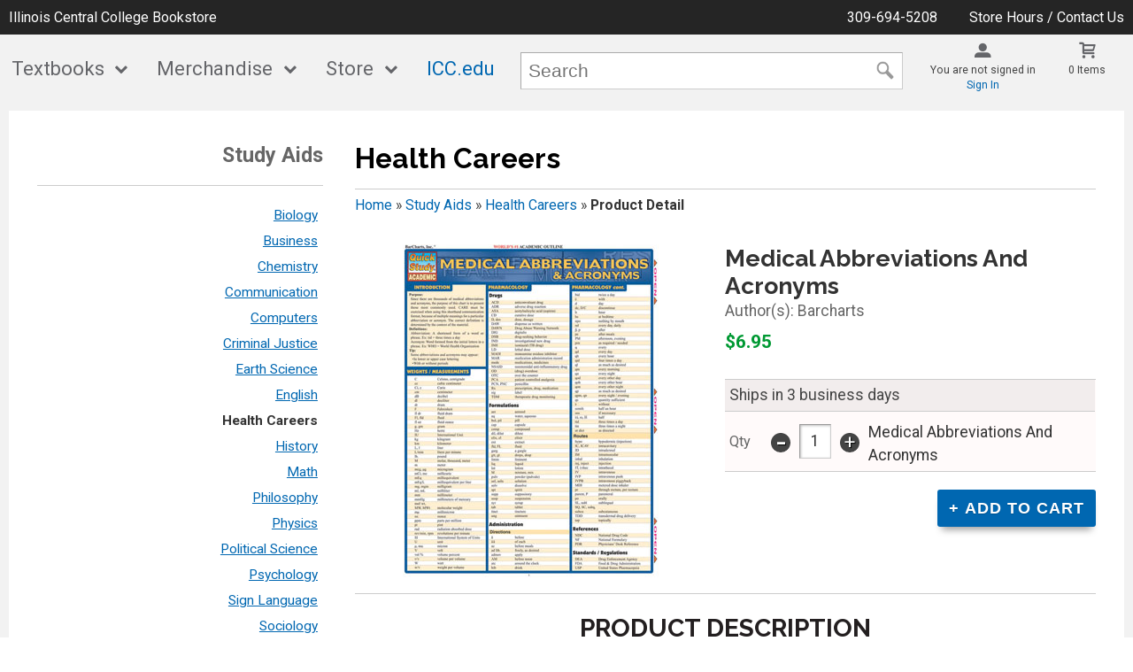

--- FILE ---
content_type: text/html; charset=UTF-8
request_url: https://bookstore.icc.edu/shop_product_detail.asp?catalog_group_id=MjU&catalog_group_name=U3R1ZHkgQWlkcw&catalog_id=465&catalog_name=SGVhbHRoIENhcmVlcnM&pf_id=1432&product_name=TWVkaWNhbCBBYmJyZXZpYXRpb25zIEFuZCBBY3Jvbnltcw&type=3&target=shop_product_list.asp
body_size: 36033
content:
<!-- ::: WebPRISM Template 2016-1 ::: -->


<!DOCTYPE html>
<!--[if IE]><![endif]-->
<!--[if IE 8 ]>    <html lang="en" class="ie8">    <![endif]-->
<!--[if IE 9 ]>    <html lang="en" class="ie9">    <![endif]-->
<html lang="en">
<head>
	<title>Medical Abbreviations And Acronyms | Illinois Central College Bookstore</title>
	<!--Tells IE to use the highest mode available to prevent compatability mode-->
	<meta http-equiv="X-UA-Compatible" content="IE=edge">
	<meta http-equiv="Content-Type" content="text/html; charset=UTF-8">
	<meta content="width=device-width, initial-scale=1.0" name="viewport">
	<meta name="format-detection" content="telephone=no">
	
	<style type="text/css" media="all">
    @import url("/innerweb/v4.0/styles/campushub.css");
    @import url("/innerweb/v4.0/styles/delta/delta.css");
</style>
<script type="text/javascript" src="/innerweb/v4.0/include/js/jquery-3.6.0_min.js"></script>
<script type="text/javascript" src="/innerweb/v4.0/include/js/campushub.js"></script>
<script type="text/javascript" src="/innerweb/v4.0/include/js/modals.js"></script>
<script type="text/javascript" src="/innerweb/v4.0/include/js/jqmodal.js"></script>
<script type="text/javascript" src="/innerweb/v4.0/include/js/set_modal_div_and_cart_summary_values.js"></script>
<script type="text/javascript" src="/innerweb/v4.0/include/js/modernizr.min.js"></script>

<script type="text/javascript" src="/innerweb/v4.0/include/js/isbn.js"></script><script type="text/javascript" src="/innerweb/v4.0/include/js/shop_product_detail.js"></script><script type="text/javascript" src="/innerweb/v4.0/include/js/product_rating_class.js"></script>
<script type="text/javascript">
    

    function doLoad(){
        isbn_init();InitializeProductRating();DisablefQtyEnter();productZoomInit();autoLinkInit();
    }
    window.addEventListener("load", doLoad);
</script>

<script type="text/javascript" src="/innerweb/v4.0/include/js/product_selector_object.js"></script>
<script type="text/javascript" src="/innerweb/v4.0/include/js/lightbox.js"></script>
<style type="text/css" media="screen">
    @import url("/innerweb/v4.0/styles/delta/lightbox.css");
</style>


<!-- set different prefix to be able to use a newer version of jQuery -->
<script type="text/javascript">  
    var $jq = $;   
</script>

	<link href='https://fonts.googleapis.com/css?family=Raleway:400,700%7CRoboto:400,700' rel='stylesheet' type='text/css'>
	<link rel="shortcut icon" href="images/favicon.png" type="image/x-icon" />
	
	<!-- gives ability to assign CSS specific to ie10 -->
	<script>
		if(Function('/*@cc_on return document.documentMode===10@*/')()){document.documentElement.className+=' ie10';}
	</script>
	
	<!-- Recognize HTML5 elements for browsers older than IE9 -->
	<!--[if lt IE 9]>
		
	<![endif]-->	
	
	<script type="text/javascript">
	/*! A fix for the iOS orientationchange zoom bug. Script by @scottjehl, rebound by @wilto.MIT / GPLv2 License.*/
	(function(a){function m(){d.setAttribute("content",g),h=!0}function n(){d.setAttribute("content",f),h=!1}function o(b){l=b.accelerationIncludingGravity,i=Math.abs(l.x),j=Math.abs(l.y),k=Math.abs(l.z),(!a.orientation||a.orientation===180)&&(i>7||(k>6&&j<8||k<8&&j>6)&&i>5)?h&&n():h||m()}var b=navigator.userAgent;if(!(/iPhone|iPad|iPod/.test(navigator.platform)&&/OS [1-5]_[0-9_]* like Mac OS X/i.test(b)&&b.indexOf("AppleWebKit")>-1))return;var c=a.document;if(!c.querySelector)return;var d=c.querySelector("meta[name=viewport]"),e=d&&d.getAttribute("content"),f=e+",maximum-scale=1",g=e+",maximum-scale=10",h=!0,i,j,k,l;if(!d)return;a.addEventListener("orientationchange",m,!1),a.addEventListener("devicemotion",o,!1)})(this); 
	</script>
	
	<!-- Add style sheets -->
	<link rel="stylesheet" type="text/css" href="css/main.css">
	<link rel="stylesheet" type="text/css" href="css/responsive.css">
	<link rel="stylesheet" type="text/css" href="fonts/fonts.css">
	<link rel="stylesheet" type="text/css" href="../innerweb/v4.0/template/2016-1/slick/slick.min.css">
	<link rel="stylesheet" type="text/css" href="css/print.css" media="print">

	<!-- LocalRef:8 -->

<script type="text/javascript" src="/innerweb/v4.0/include/js/cookies.js"></script>
<script type="text/javascript">
<!--
var referrer;
var rootURL = 'http://bookstore.icc.edu/';
var rootSURL = 'https://bookstore.icc.edu/';

if (cookies_enabled) {

referrer = getCookie('referring_url');
if (!referrer) {
    referrer = '';
if (referrer == ''){
referrer = 'None';
}else if((referrer.indexOf(rootURL) >= 0) || (referrer.indexOf(rootSURL) >= 0)){
referrer = 'Local';
}
setCookie('referring_url', referrer);
referrer = getCookie('referring_url');
if(!referrer){
referrer = 'Unknown';
}
}else{
    var referring_page = '';
if ((referring_page.indexOf(rootURL) >= 0) ||(referring_page.indexOf(rootSURL) >= 0) ||(referring_page == '')) {
} else {
referrer = referring_page
setCookie('referring_url', referrer);
}
}
} else {
referrer = 'Unknown';
}
//-->
</script>



</head>

<!-- body layout options: one-column | two-column | left-vert-nav | right-vert-nav -->
<body id="shop" class="one-column shop-detail">

	<div id="main-wrapper">
<div class="top-banner">
<div>
	<h1 class="top-banner-store-name"><a href="https://bookstore.icc.edu/default.asp?"><span class="accessibility">Welcome to </span>Illinois Central College Bookstore</a></h1>
	&nbsp;<span class="top-banner-info"><a class="contact-phone" href="tel:309-694-5208">309-694-5208</a>
		<a href="https://bookstore.icc.edu/site_about_us.asp?">Store Hours / Contact Us</a>
	</span>
</div>
</div>

<header>
		
		<div class="menu-container">
		<div id="menu">
			<!-- INCLUDE NAV STYLE SHEET -->
<link rel="stylesheet" type="text/css" href="css/nav.css">

<!-- HTML FOR BASE NAV -->
<nav>
	<!-- MOBILE MENU OVERLAY -->
	<div class="mobile-menu-overlay"></div>
	<!-- INCLUDED FOR ACCESSIBILITY REASONS -->
	<div class="accessibility"><h2>Navigation</h2></div>
	<!-- Only displays in mobile menu -->
	<div class="mobile-menu-open"><a>Menu</a></div>
	
<div id="sitenav">
	<!-- CLOSE MENU - MOBILE ONLY -->
	<div class="mobile-menu-close"><a>Close Menu</a></div>
	<!-- ACCOUNT INFO - MOBILE ONLY -->
	<div class="mobile-login">
		
			<a href="https://bookstore.icc.edu/account_login.asp?">Sign In</a><a href="https://bookstore.icc.edu/account_create.asp?">Create an Account</a>
		
	</div>

	<!-- BEGIN NAVIGATION LINKS -->
	<ul>
		<li class="nav-home-link"><a href="default.asp">Home</a></li>
		<li><span>Textbooks</span>
			<ul>
				<li class="arrow-up"></li>
				<li><a href="https://bookstore.icc.edu/buy_textbooks.asp?">Buy Textbooks</a></li>
				
				<!--<li><a href="https://bookstore.icc.edu/site_find_books.asp?">Buy in Store</a></li> -->
				<li><span>Online Ordering</span>
					<ul>
						<li class="nav-back-one"><a>Back</a></li>
						<li><a href="https://bookstore.icc.edu/buy_textbooks.asp?">Place an Order</a></li>
						<li><a href="https://bookstore.icc.edu/site_howto_make_account.asp?">How to Create an Account</a></li>
						<li><a href="https://bookstore.icc.edu/site_howto_onlineorder.asp?">How to Order</a> </li>
						<!-- <li><a href="https://bookstore.icc.edu/site_weborderpolicy.asp?">Decline/Cancellation Policy</a></li> -->
						<li><a href="https://bookstore.icc.edu/site_pick_up_locations.asp?">Pickup Locations</a></li>
						<li><a href="https://bookstore.icc.edu/site_shipping.asp?">Shipping</a></li>
						<li><a href="https://bookstore.icc.edu/site_onlineorder_FAQ.asp?">Online Order FAQ</a> </li>
						<!-- <li><a href="https://bookstore.icc.edu/site_secure_ordering.asp?">Secure Ordering</a></li> -->
					</ul>
				</li>
				<li><a href="https://bookstore.icc.edu/site_Textbook_FAQ.asp?">Textbook FAQs</a></li>
				<li><span>Textbook Rentals</span>
					<ul>
						<li class="nav-back-one"><a>Back</a></li>
						<li><a href="https://bookstore.icc.edu/site_RentalInfo.asp?">Rental Information/FAQ</a></li>
						<li><a href="https://bookstore.icc.edu/site_RentalOnline.asp?">Renting Online</a></li>
						<li><a href="https://bookstore.icc.edu/site_RentalAgreement.asp?">Rental Agreement</a></li>
						<li><a href="https://bookstore.icc.edu/site_RentalPenalties.asp?">Rental Returns</a></li>
					</ul>
				</li>
				<li><a href="https://bookstore.icc.edu/site_DigitaleTextInfo.asp?">Digital E-Text</a></li>
				<li><a href="https://bookstore.icc.edu/site_buyback_difference.asp?">Textbook Buyback</a></li>
				<li><a href="https://bookstore.icc.edu/site_refundpolicy.asp?">Refund Policy</a></li>
			
			</ul>
		</li>
		<li><span>Merchandise</span>
			<ul>
				<li class="arrow-up"></li>
				<li><a href="https://bookstore.icc.edu/site_LaptopRentalInfo.asp?">Rental Laptops</a></li>
				<li><a href="https://bookstore.icc.edu/shop_main.asp?catalog_group_id=MjI&catalog_group_name=Q0xPVEhJTkc">Clothing</a></li>
				<li><a href="https://bookstore.icc.edu/shop_main.asp?catalog_group_id=NTU&catalog_group_name=QkFHUw">Bags</a>
					<!--<ul>
						<li class="nav-back-one"><a>Back</a></li>
						<li><a href="shop_product_list.asp?catalog_name=QkFDS1BBQ0tT&catalog_id=505">Backpacks</a></li>
						<li><a href="shop_product_list.asp?catalog_name=RFVGRkxFIEJBR1M&catalog_id=507">Duffle Bags</a></li>
						<li><a href="shop_product_list.asp?catalog_name=VE9URVM&catalog_id=506">Totes</a></li>
						<li><a href="shop_product_list.asp?catalog_name=TFVOQ0ggQkFHUw&catalog_id=508">Lunch Bags</a></li>
					</ul> -->
				</li>
				<li><span>Gifts & Gift Cards</span>
					<ul>
						<li class="nav-back-one"><a>Back</a></li>
						<li><a href="https://bookstore.icc.edu/shop_main.asp?catalog_group_id=MjQ&catalog_group_name=R0lGVFM">Gifts</a></li>
						<li><a href="https://bookstore.icc.edu/shop_main.asp?catalog_group_id=NDE&catalog_group_name=Qm9va3N0b3JlIEdpZnQgQ2FyZHM">Gift Cards & Gift of Class</a></li>
						<li><a href="https://bookstore.icc.edu/shop_main.asp?catalog_group_id=MjY&catalog_group_name=R0lGVCBDQVJEUw">General Gift Cards</a></li>
						<li><a href="https://bookstore.icc.edu/shop_main.asp?catalog_group_id=NDU&catalog_group_name=QUxVTU5J">Alumni</a></li>
					</ul>
				</li>
				<!-- <li><a href="https://bookstore.icc.edu/shop_main.asp?catalog_group_id=MjQ&catalog_group_name=R0lGVFM">Gifts</a></li>
				<li>
				<a href="https://bookstore.icc.edu/shop_main.asp?catalog_group_id=NDE&catalog_group_name=Qm9va3N0b3JlIEdpZnQgQ2FyZHM">Gift Cards & Gift of Class</a></li>
				<li><a href="https://bookstore.icc.edu/shop_main.asp?catalog_group_id=MjY&catalog_group_name=R0lGVCBDQVJEUw">General Gift Cards</a></li> -->
				<li><a href="shop_product_list.asp?catalog_name=QklPTE9HWSAyMTAgUkVRVUlSRUQgU1VQUExJRVM&catalog_id=472">Biology Supplies</a></li>
				<li><a href="https://bookstore.icc.edu/shop_main.asp?catalog_group_id=NDQ&catalog_group_name=Q1VMSU5BUlkgQVJUUw">Culinary Arts</a></li>
				<li><a href="https://bookstore.icc.edu/shop_main.asp?catalog_group_id=NDM&catalog_group_name=SEVBTFRIIENBUkVFUlM">Health Careers</a></li>
				<li><a href="https://bookstore.icc.edu/shop_product_list.asp?catalog_name=VE9PTFM&catalog_id=542">ELCTS Tools</a></li>
				<li><a href="https://bookstore.icc.edu/shop_main.asp?catalog_group_id=MjU&catalog_group_name=U1RVRFkgQUlEUw">Study Aids</a></li>
			<!--	<li><span>Art/Drafting Supplies</span>
					<ul>
						<li class="nav-back-one"><a>Back</a></li>
						<li><a href="shop_main.asp?catalog_group_id=NTI&catalog_group_name=SU4gU1RPUkUgUElDS1VQIE9OTFk">In Store Pickup Only</a></li>
						<li><a href="shop_main.asp?catalog_group_id=NTM&catalog_group_name=U0hJUFBJTkcgQVZBSUxBQkxF">Shipping Available</a></li>
					</ul>
				</li> -->


				<li><a href="https://bookstore.icc.edu/shop_main.asp?catalog_group_id=MjM&catalog_group_name=U1VQUExJRVM">Supplies</a></li>
				<li><a href="https://bookstore.icc.edu/shop_main.asp?catalog_group_id=NDI&catalog_group_name=Q0xFQVJBTkNF">Clearance</a></li>
				<li><a href="https://bookstore.icc.edu/shop_main.asp?catalog_group_id=NTc&catalog_group_name=REVQQVJUTUVOVCBTVVBQTElFUw">Department Supplies</a></li>
			
			</ul>
		</li>
		<li><span>Store</span>
			<ul>
				<li class="arrow-up"></li>
				<li><a href="https://bookstore.icc.edu/site_about_us.asp?">About Us</a></li>
				<!-- <li><a href="https://bookstore.icc.edu/site_hour.asp?">Extended Hours</a></li> -->
				<!-- <li><a href="https://bookstore.icc.edu/site_financial_aid.asp?">Financial Aid</a></li> -->
				<li><a href="https://bookstore.icc.edu/site_payment_methods.asp?">Payment Methods</a></li>
				<li><a href="https://bookstore.icc.edu/site_refundpolicy.asp?">Refund Policies</a></li>
				<li><span>Faculty</span>
					<ul>
						<li class="nav-back-one"><a>Back</a></li>
						<li><a href="https://bookstore.icc.edu/site_faculty.asp?">Submit Requisitions</a></li>
						<li><a href="https://bookstore.icc.edu/site_Textbook_FAQ_Faculty.asp?">Faculty Textbook FAQs</a></li>
						<!-- <li><a href="https://bookstore.icc.edu/site_supply_request.asp?">Supply Request Form</a></li> -->
					</ul>
				</li>
			</ul>
		</li>
		<li><a href="https://icc.edu" target="_blank" style="text-decoration:none;">ICC.edu</a>
		<!--	<ul>
				<li class="arrow-up"></li>
				<li><a href="https://icc.edu/students/" target="_blank">Students</a></li>
				<li><a href="https://icc.edu/corporate-community-education/" target="_blank">Corporate & Community</a></li>
				<li><a href="https://icc.edu/alumni/" target="_blank">Alumni</a></li>
				<li><a href="https://icc.edu/about-icc/" target="_blank">About ICC</a></li>
				<li><a href="https://icc.edu/faculty-staff/" target="_blank">Faculty & Staff</a></li>
			</ul> -->
		</li>
	</ul>
</div> <!-- END #sitenav -->
	
</nav> <!-- END nav -->
<script type='text/javascript' src='js/nav.js'></script>

			
			<div id="user-nav">	

			<!-- USER-SUMMARY DISPLAY -->
                <div id="user-summary"><span class="user-message logged-out">You are not signed in</span><br /><a class="user-login" href="https://bookstore.icc.edu/account_login.asp?">Sign In</a></div>
			
			<!-- CART-SUMMARY DISPLAY -->
			    			<div id="cart-summary"><a href="https://bookstore.icc.edu/cart.asp?">				<strong class="accessibility">My Cart</strong><br /><span id="cartSummaryValues"><span class="cartSummaryCount">0 items</span></span><br/><span id="cartSummaryLink"></span><br/></a></div>

						
			<!-- MOBILE SEARCH BUTTON -->
			<div class="mobile-search">
				<a title="open search">Search</a>
			</div>
			
			</div> <!-- END USER-NAV -->
			
			
<div id="site-search">
	<form action="https://bookstore.icc.edu/search_index_results.asp?" method="get" name="siteSearch" id="frm-sitesearch">
		<label class="accessibility" for="txtSearch">Search website for products</label>
		<input name="search_text" id="txtSearch" type="text" class="box" autofocus title="Search" spellcheck="false" autocomplete="off" maxlength="50" placeholder="Search">
		<input type="hidden" name="pageaction" value="redirect">
		<input type="submit" value="GO" class="button">
	</form>
</div>


<!--end #site-search -->

		</div>
		</div>
		
		<a href="#main" title="skip navigation" class="accessibility">skip to main content</a>
							
</header>

<div id="page">
<div class="subheader">
    <!-- BEGIN ALERT -->
    
    <!-- END ALERT -->
</div><!-- Go to www.addthis.com/dashboard to customize your tools -->
<script type="text/javascript" src="https://s7.addthis.com/js/300/addthis_widget.js#pubid=ra-551956727fe9daaf" async="async"></script>

<script type="text/javascript">
$(document).ready(function() {
	$(".addthis-links").insertAfter("#product-price-info");
});
</script>

<style type="text/css">
.addthis-links {margin: 1em 0 0 0;clear:both;display:inline-block;width:100%;}
#product-desc .addthis_toolbox {display:none;}
</style>


<div class="addthis-links">

<!-- Go to www.addthis.com/dashboard to customize your tools -->
<div class="addthis_sharing_toolbox"></div>

</div>
		
		<div id="content" class="three-col">
			<div id="content-top"></div>
			<div id="main" role="main">
<script type="text/javascript" src="/innerweb/v4.0/include/js/shop_product_detail_modal.js"></script>



<input type="hidden" id="display_product_zoom" value="0" />

<script type="text/javascript">
    var selectedElement = "";
    $(document).ready(function () {
        $(document).keydown(function (e) {
            var keycode = (e.keycode ? e.keycode : e.which);
            if (keycode == '13') {
                var eventTarget = $(e.target).attr("id");
                selectedElement = $("#" + eventTarget).get(0);
                $(selectedElement).trigger("mouseover");
            }
        });
	$("#product-options-list").attr("role","application");
    })

</script>

<!--<h1><span>Health Careers</span></h1>-->
<h1><span>Health Careers</span></h1><div class="breadcrumbs-cont"><p>You are here:</p><ul class="breadcrumbs"><li><a href="https://bookstore.icc.edu/shop_main.asp?">Home</a> »</li>
<li><a href="https://bookstore.icc.edu/shop_main.asp?catalog_group_id=MjU&catalog_group_name=U3R1ZHkgQWlkcw">Study Aids</a> »</li>
<li><a href="https://bookstore.icc.edu/shop_product_list.asp?catalog_group_id=MjU&catalog_group_name=U3R1ZHkgQWlkcw&catalog_id=465&catalog_name=SGVhbHRoIENhcmVlcnM">Health Careers</a> »</li>
<li>Product Detail</li></ul></div><meta itemprop="description" content="MEDICAL ABBREVIATIONS AND ACRONYMS. BARCHARTS / MEDICAL ABBREVIATIONS AND ACRONYMS"><div id="product-detail">
<div id="product-info">
<h2 class="product-name">Medical Abbreviations And Acronyms</h2>
<div class="book-author">Barcharts</div>
<dl id="product-price-info"><dt class="product-price">Our Price:</dt><dd class="product-price">$6.95</dd></dl>
<form action="https://bookstore.icc.edu/xt_orderform_additem.asp?" method="post" name="frmCart" id="frmCart" onsubmit="validateAddToCart(); return false;"><input type="hidden" name="__CSRFToken" id="__CSRFToken" value="ms3s3mut5UQRHtvOg8hzdDJeD7gKkn8r3788v9DpF%2fRMnj5IS5DRJY3C6W3VrVDfvbRq6UH93Yf%2bUI10mQyxyxBbs2Sf0N0pnAb87lv7ma8Djlue8t4yW0jvEMOsfGgp">
<div id="product-summary">
<table><caption class="accessibility">Product availability, quantity, selected option, and price</caption><tr><th scope="col" class="accessibility">Product Availability</th></tr><tr><td colspan="3">
<div id="product-availability">
Ships in 3 business days
</div>
</td></tr><tr><th scope="col" class="accessibility">Quantity</th><th scope="col" class="accessibility">Selected Option</th><th scope="col" class="accessibility">Price</th></tr><tr>
<td id="qty"><label for="fQty">qty</label> <input type="text" name="qty" id="fQty" class="box" value="1" maxlength="4"/></td>
<td id="options">Medical Abbreviations And Acronyms</td>
<td id="price"></td>
</tr></table>
</div>
<input type="hidden" name="sku_id" value="10096215143"/><input type="hidden" name="pf_id" id="pf_id" value="1432"/>
<input type="hidden" name="target" value="shop_product_list.asp"/>
<input type="hidden" name="catalog_group_name" value="U3R1ZHkgQWlkcw"/>
<input type="hidden" name="catalog_group_id" value="MjU"/>
<input type="hidden" name="catalog_id" value="465"/>
<input type="hidden" name="catalog_name" value="SGVhbHRoIENhcmVlcnM"/>

<input type="hidden" name="type" value="3"/>
<input type="hidden" name="addViaAjax" id="addViaAjax" value="1"/><input type="submit" id="ajaxAddToCart" name="addcart" value="+ add to cart" class="button"/>
</form>
</div>
<div id="product-attribute-photo"></div><div id="product-photo"><input type="hidden" id="defaultImage" value="outerweb/product_images/10096215l.png"><a href="outerweb/product_images/10096215l.png" target="productphoto" class="product-photo" onclick="enlarge('outerweb/product_images/10096215l.png');return false;" rel="lightbox" title="Medical Abbreviations And Acronyms"><img src="outerweb/product_images/10096215l.png" onerror="badImage(this)" alt="Medical Abbreviations And Acronyms (SKU 10096215143)" title="Medical Abbreviations And Acronyms (SKU 10096215143)" width="170" /></a> <a id="enlarge" href="outerweb/product_images/10096215l.png" onclick="enlarge('outerweb/product_images/10096215l.png'); return false;" rel="lightbox" title="Medical Abbreviations And Acronyms">enlarge image</a></div></div>
<div id="product-desc" class="product-block"><h3><span>Product Description</span></h3><p>BARCHARTS / MEDICAL ABBREVIATIONS AND ACRONYMS</p><p class="book-meta-data">
<span class="book-meta book-isbn">ISBN <span class="isbn">9781572227002</span></span><span class="book-meta book-binding">Binding None</span><span class="book-meta book-publisher">Publisher Website</span></p></div>
<div class="item-added-modal jqmWindow" id="dialog" style="display: none;"><div id="flash"></div><div class="just-added-title">Just Added:</div><table><caption class="accessibility">Product and cart details</caption><tr><td class="modal-product-image"><img src="outerweb/product_images/10096215l.png" onerror="badImage(this)" alt="Medical Abbreviations And Acronyms" /></td><td><div class="modal-product-name">Medical Abbreviations And Acronyms</div><div class="modal-product-details"></div></td><td class="modal-qty"></td><td class="modal-total"></td></tr></table><div class="modal-view-cart"><span id="qtyAdded"></span> more item(s) in your cart <a href="https://bookstore.icc.edu/cart.asp?">View All</a></div><div class="modal-cart-summary"><div class="modal-my-cart">My Cart</div><div class="modal-my-cart-totals"></div></div><div class="modal-actions"><a href="#" class="modal-continue-shopping button secondary">&laquo; Continue Shopping</a><a href="https://bookstore.icc.edu/cart.asp?" class="modal-view-cart-button button">View Cart &raquo;</a></div></div>
</div>
<div id="sub-nav">
<h2>Browse</h2><h3>Study Aids</h3><ul><li><a href="https://bookstore.icc.edu/shop_product_list.asp?catalog_group_id=MjU&catalog_group_name=U3R1ZHkgQWlkcw&catalog_id=470&catalog_name=QmlvbG9neQ">Biology</a></li><li><a href="https://bookstore.icc.edu/shop_product_list.asp?catalog_group_id=MjU&catalog_group_name=U3R1ZHkgQWlkcw&catalog_id=469&catalog_name=QnVzaW5lc3M">Business</a></li><li><a href="https://bookstore.icc.edu/shop_product_list.asp?catalog_group_id=MjU&catalog_group_name=U3R1ZHkgQWlkcw&catalog_id=536&catalog_name=Q2hlbWlzdHJ5">Chemistry</a></li><li><a href="https://bookstore.icc.edu/shop_product_list.asp?catalog_group_id=MjU&catalog_group_name=U3R1ZHkgQWlkcw&catalog_id=517&catalog_name=Q29tbXVuaWNhdGlvbg">Communication</a></li><li><a href="https://bookstore.icc.edu/shop_product_list.asp?catalog_group_id=MjU&catalog_group_name=U3R1ZHkgQWlkcw&catalog_id=476&catalog_name=Q29tcHV0ZXJz">Computers</a></li><li><a href="https://bookstore.icc.edu/shop_product_list.asp?catalog_group_id=MjU&catalog_group_name=U3R1ZHkgQWlkcw&catalog_id=518&catalog_name=Q3JpbWluYWwgSnVzdGljZQ">Criminal Justice</a></li><li><a href="https://bookstore.icc.edu/shop_product_list.asp?catalog_group_id=MjU&catalog_group_name=U3R1ZHkgQWlkcw&catalog_id=538&catalog_name=RWFydGggU2NpZW5jZQ">Earth Science</a></li><li><a href="https://bookstore.icc.edu/shop_product_list.asp?catalog_group_id=MjU&catalog_group_name=U3R1ZHkgQWlkcw&catalog_id=463&catalog_name=RW5nbGlzaA">English</a></li><li class="selected"><a href="https://bookstore.icc.edu/shop_product_list.asp?catalog_group_id=MjU&catalog_group_name=U3R1ZHkgQWlkcw&catalog_id=465&catalog_name=SGVhbHRoIENhcmVlcnM">Health Careers</a></li><li><a href="https://bookstore.icc.edu/shop_product_list.asp?catalog_group_id=MjU&catalog_group_name=U3R1ZHkgQWlkcw&catalog_id=519&catalog_name=SGlzdG9yeQ">History</a></li><li><a href="https://bookstore.icc.edu/shop_product_list.asp?catalog_group_id=MjU&catalog_group_name=U3R1ZHkgQWlkcw&catalog_id=464&catalog_name=TWF0aA">Math</a></li><li><a href="https://bookstore.icc.edu/shop_product_list.asp?catalog_group_id=MjU&catalog_group_name=U3R1ZHkgQWlkcw&catalog_id=535&catalog_name=UGhpbG9zb3BoeQ">Philosophy</a></li><li><a href="https://bookstore.icc.edu/shop_product_list.asp?catalog_group_id=MjU&catalog_group_name=U3R1ZHkgQWlkcw&catalog_id=537&catalog_name=UGh5c2ljcw">Physics</a></li><li><a href="https://bookstore.icc.edu/shop_product_list.asp?catalog_group_id=MjU&catalog_group_name=U3R1ZHkgQWlkcw&catalog_id=540&catalog_name=UG9saXRpY2FsIFNjaWVuY2U">Political Science</a></li><li><a href="https://bookstore.icc.edu/shop_product_list.asp?catalog_group_id=MjU&catalog_group_name=U3R1ZHkgQWlkcw&catalog_id=468&catalog_name=UHN5Y2hvbG9neQ">Psychology</a></li><li><a href="https://bookstore.icc.edu/shop_product_list.asp?catalog_group_id=MjU&catalog_group_name=U3R1ZHkgQWlkcw&catalog_id=534&catalog_name=U2lnbiBMYW5ndWFnZQ">Sign Language</a></li><li><a href="https://bookstore.icc.edu/shop_product_list.asp?catalog_group_id=MjU&catalog_group_name=U3R1ZHkgQWlkcw&catalog_id=539&catalog_name=U29jaW9sb2d5">Sociology</a></li><li><a href="https://bookstore.icc.edu/shop_product_list.asp?catalog_group_id=MjU&catalog_group_name=U3R1ZHkgQWlkcw&catalog_id=533&catalog_name=U3BhbmlzaA">Spanish</a></li><li><a href="https://bookstore.icc.edu/shop_product_list.asp?catalog_group_id=MjU&catalog_group_name=U3R1ZHkgQWlkcw&catalog_id=398&catalog_name=RGljdGlvbmFyaWVzL1RoZXNhdXJ1c2Vz">Dictionaries/Thesauruses</a></li><li><a href="https://bookstore.icc.edu/shop_product_list.asp?catalog_group_id=MjU&catalog_group_name=U3R1ZHkgQWlkcw&catalog_id=532&catalog_name=VHJhZGUvQWN0aXZpdHkgQm9va3M">Trade/Activity Books</a></li></ul>
</div><div id="advertising">
<div id="adblock">


</div>

</div>
			<div id="content-bottom"></div>			
		</div>

</div><!-- end page -->

<footer>
	<div id="footer-box">
	<h1 class="accessibility">Illinois Central College Bookstore - Website Footer</h1>
		<div class="footer-leftcol">
			<h2 class="accessibility">Store Hours</h2>
			<div class="footer-block">
				<!-- BEGIN STORE HOURS -->
<div id="hours"></div> 
<div class="store-hours"><div class="hours-block-1"><h3 class="h5">East Peoria Campus</h3><table><caption class="accessibility">Store hours</caption><tbody><tr><th scope="row">Monday</th><td>8:00AM - 4:30PM</td></tr><tr><th scope="row">Tuesday</th><td>8:00AM - 4:30PM</td></tr><tr><th scope="row">Wednesday</th><td>8:00AM - 4:30PM</td></tr><tr><th scope="row">Thursday</th><td>8:00AM - 4:30PM</td></tr><tr><th scope="row">Friday</th><td>8:00AM - 4:30PM</td></tr></tbody></table></div><div class="hours-block-2"><h3 class="h5">Peoria Campus</h3><table><caption class="accessibility">Store hours</caption><tbody><tr><th scope="row">Monday</th><td>9:00AM - 2:00PM</td></tr><tr><th scope="row">Tuesday</th><td>9:00AM - 2:00PM</td></tr><tr><th scope="row">Wednesday</th><td>9:00AM - 2:00PM</td></tr><tr><th scope="row">Thursday</th><td>9:00AM - 2:00PM</td></tr><tr><th scope="row">Friday</th><td>9:00AM - 2:00PM</td></tr></tbody></table></div></div>
<!-- END STORE HOURS -->
<script type=text/javascript>
$(".footer-block .hours-text-link a").attr("href", "site_hour.asp?")
</script>
			</div>
			
		</div>
		
		<div class="footer-rightcol">
			<h2 class="accessibility">Footer Navigation Links</h2>
			<div id="footer-menu" class="footer-links">
			
				<div class="footer-block checkout-hide">
					<h3>Textbooks</h3>
					<a href="https://bookstore.icc.edu/buy_textbooks.asp?">Buy Textbooks</a>
					
					<a href="https://bookstore.icc.edu/site_onlineorder_FAQ.asp?">Online Order FAQ</a>
					<a href="https://bookstore.icc.edu/site_Textbook_FAQ.asp?">Textbook FAQs</a>
					<a href="https://bookstore.icc.edu/site_buyback_difference.asp?">Textbook Buyback</a>
					<a href="https://bookstore.icc.edu/site_refundpolicy.asp?">Refund Policy</a>
					<a href="https://bookstore.icc.edu/site_DigitaleTextInfo.asp?">Digital E-Text</a>
					<a href="https://bookstore.icc.edu/site_RentalInfo.asp?">Rental Information</a>
					<a href="https://bookstore.icc.edu/site_RentalOnline.asp?">Renting Online</a>
					<a href="https://bookstore.icc.edu/site_RentalFAQ.asp?">Rental FAQs</a>
				</div>
				
				<div class="footer-block checkout-hide">
					<h3>Merchandise</h3>
					<a href="https://bookstore.icc.edu/shop_main.asp?">Shop All Merchandise</a>
					<a href="https://bookstore.icc.edu/shop_main.asp?catalog_group_id=MjI&catalog_group_name=Q0xPVEhJTkc">Clothing</a>
					<a href="https://bookstore.icc.edu/shop_main.asp?catalog_group_id=NTU&catalog_group_name=QmFncw">Bags</a>
					<a href="https://bookstore.icc.edu/shop_main.asp?catalog_group_id=MjQ&catalog_group_name=R0lGVFM">Gifts</a>
					<a href="https://bookstore.icc.edu/shop_main.asp?catalog_group_id=NDE&catalog_group_name=Qm9va3N0b3JlIEdpZnQgQ2FyZHM">Gift Cards & Gift of Class</a>
					<a href="https://bookstore.icc.edu/shop_main.asp?catalog_group_id=MjY&catalog_group_name=R0lGVCBDQVJEUw">General Gift Cards</a>
					<a href="https://bookstore.icc.edu/shop_main.asp?catalog_group_id=NTY&catalog_group_name=QklPTE9HWSAyMTAgU1VQUExJRVM">Biology Supplies</a>
					<a href="https://bookstore.icc.edu/shop_main.asp?catalog_group_id=NDU&catalog_group_name=QUxVTU5J">Alumni</a>
					<a href="https://bookstore.icc.edu/shop_main.asp?catalog_group_id=MjM&catalog_group_name=U1VQUExJRVM">Supplies</a>
					<a href="https://bookstore.icc.edu/shop_main.asp?catalog_group_id=NTc&catalog_group_name=REVQQVJUTUVOVCBTVVBQTElFUw">Department Supplies</a>
				</div>
				
				<div class="footer-block checkout-hide">
					<h3>Store</h3>
					<a href="https://bookstore.icc.edu/default.asp?">Home</a>
					<a href="https://bookstore.icc.edu/site_about_us.asp?">About Us</a>
					<a href="https://bookstore.icc.edu/site_howto_onlineorder.asp?">How to Order</a>
					<a href="https://bookstore.icc.edu/site_payment_methods.asp?">Payment Methods</a>
					<!-- <a href="https://bookstore.icc.edu/site_financial_aid.asp?">Financial Aid</a> -->
					<a href="https://bookstore.icc.edu/site_refundpolicy.asp?">Refund Policies</a>
					<a href="https://bookstore.icc.edu/site_faculty.asp?">Submit Requisitions</a>
					<a href="https://bookstore.icc.edu/site_Textbook_FAQ_Faculty.asp?">Faculty Textbook FAQs</a>
					<!-- <a href="https://bookstore.icc.edu/site_supply_request.asp?">Supply Request Form</a> -->
				</div>
				
				<div class="footer-block">
					<h3>Find Us</h3>
                    <a target="_blank" href="https://www.google.com/search?tbm=lcl&ei=YZJzWuq4NsnQsAWJtqioAw&q=Illinois+Central+College+Bookstore+1+College+Drive+East+Peoria%2C+IL+61635&oq=Illinois+Central+College+Bookstore+1+College+Drive+East+Peoria%2C+IL+61635&gs_l=psy-ab.3...27729.31396.0.31762.13.12.1.0.0.0.137.891.10j1.11.0....0...1c.1.64.psy-ab..2.0.0....0.8Qr-NRensDQ#rlfi=hd:;si:5169089522794144920;mv:!1m3!1d25888.541006835167!2d-89.562229!3d40.72947715!2m3!1f0!2f0!3f0!3m2!1i692!2i411!4f13.1">East Peoria Campus<br>1 College Drive<br>East Peoria, IL<span>&nbsp;</span>61635</a>
					<a href="tel:309-694-5208">309-694-5208</a>
                    <hr>
					<a target="_blank" href="https://www.google.com/maps/place/Illinois+Central+College+-+Peoria+Campus/@40.753318,-89.61526,15z/data=!4m5!3m4!1s0x0:0xb237ef40325e765!8m2!3d40.753318!4d-89.61526">Peoria Campus<br>5407 N. University Street<br>Peoria, IL 61635</a>
					<a href="tel:309-690-6804">309-690-6804</a>
				</div>

			</div>
			
			<hr>
			
			<div class="footer-block checkout-hide">
				<h3>Stay Connected</h3>
				<div class="sociallinks">
				<!--
				<a class="twitter" target="_blank" title="Link to Twitter" href="https://twitter.com/nebraskabookco"><span class="accessibility">Visit us on Twitter</span></a>
				<a class="facebook" target="_blank" title="Link to Facebook" href="https://www.facebook.com/nbctextbooks/"><span class="accessibility">Visit us on Facebook</span></a>
				<a class="linkedin" target="_blank" title="Link to LinkedIn" href="https://www.linkedin.com/company/27071?trk=tyah&trkInfo=clickedVertical:company,clickedEntityId:27071,idx:2-1-2,tarId:1452116565480,tas:nebraska%20book%20com"><span class="accessibility">Visit us on LinkedIn</span></a>
				<a class="youtube" target="_blank" title="Link to YouTube" href="https://www.youtube.com/channel/UC-H2IsTqg3xr0uII9vqxyIA"><span class="accessibility">Visit us on YouTube</span></a>
				<a class="googleplus" target="_blank" title="Link to Google+" href="http://www.plus.google.com"><span class="accessibility">Visit us on Google+</span></a>
				<a class="instagram" target="_blank" title="Link to Instagram" href="http://instagram.com/"><span class="accessibility">Visit us on Instagram</span></a>
				<a class="pinterest" target="_blank" title="Link to Pinterest" href="https://www.pinterest.com/"><span class="accessibility">Visit us on Pinterest</span></a>
				<a class="flickr" target="_blank" title="Link to Flickr" href="https://www.flickr.com/"><span class="accessibility">Visit us on Flickr</span></a>
				<a class="foursquare" target="_blank" title="Link to Foursquare" href="https://www.foursquare.com/"><span class="accessibility">Visit us on Foursquare</span></a>
				<a class="yelp" target="_blank" title="Link to Yelp" href="https://www.yelp.com/"><span class="accessibility">Visit us on Yelp</span></a>
				-->
				<a class="contact-email" href="mailto:bookstore@icc.edu" title="Link to Email Us"><span class="accessibility">Email Us</span></a>
				</div>
			</div>

		</div>
		<a class="to-top" title="click to go to the top of the page"></a>
		
	</div><!-- end footer-box -->
	<div class="copy-info checkout-hide">
		&copy;&nbsp;2026&nbsp;Illinois Central College Bookstore
		 | 
		<a href="https://bookstore.icc.edu/site_terms_of_use.asp?">Privacy Policy</a>
		 | 
		<a href="https://bookstore.icc.edu/site_terms_of_use.asp?#terms">Terms of Use</a>
	</div>
		

</footer>

<!-- DO NOT REMOVE -->

<script type='text/javascript' src='js/responsive.js'></script>
<script type='text/javascript' src='js/custom.js'></script>	
		
	
	<div id="extra1"><div></div></div>
	<div id="extra2">&nbsp;</div>
	
</div> <!-- end main-wrapper -->



<!-- CONVERSION TRACKING SCRIPTS FOR EVERY PAGE -->

<!-- END CONVERSION TRACKING SCRIPTS FOR EVERY PAGE -->




<script type="text/javascript" src="/bnith__BHBsJ8UJEB-axP9pif7l21hRmb4Hgaxq34S62pSaK4UPs3gMELHLD632battvAp2"></script> <script language="JavaScript" type="text/javascript">const _0x35e8=['visitorId','18127kSXadA','356575NPKVMA','7306axxsAH','get','657833TzFjkt','717302TQdBjl','34lMHocq','x-bni-rncf=1769918962225;expires=Thu, 01 Jan 2037 00:00:00 UTC;path=/;','61XMWbpU','cookie',';expires=Thu, 01 Jan 2037 00:00:00 UTC;path=/;','then','651866OSUgMa','811155xdatvf','x-bni-fpc='];function _0x258e(_0x5954fe,_0x43567d){return _0x258e=function(_0x35e81f,_0x258e26){_0x35e81f=_0x35e81f-0x179;let _0x1280dc=_0x35e8[_0x35e81f];return _0x1280dc;},_0x258e(_0x5954fe,_0x43567d);}(function(_0x5674de,_0xdcf1af){const _0x512a29=_0x258e;while(!![]){try{const _0x55f636=parseInt(_0x512a29(0x17b))+-parseInt(_0x512a29(0x179))*parseInt(_0x512a29(0x17f))+-parseInt(_0x512a29(0x183))+-parseInt(_0x512a29(0x184))+parseInt(_0x512a29(0x187))*parseInt(_0x512a29(0x17d))+parseInt(_0x512a29(0x188))+parseInt(_0x512a29(0x17c));if(_0x55f636===_0xdcf1af)break;else _0x5674de['push'](_0x5674de['shift']());}catch(_0xd3a1ce){_0x5674de['push'](_0x5674de['shift']());}}}(_0x35e8,0x6b42d));function getClientIdentity(){const _0x47e86b=_0x258e,_0x448fbc=FingerprintJS['load']();_0x448fbc[_0x47e86b(0x182)](_0x4bb924=>_0x4bb924[_0x47e86b(0x17a)]())[_0x47e86b(0x182)](_0x2f8ca1=>{const _0x44872c=_0x47e86b,_0xa48f50=_0x2f8ca1[_0x44872c(0x186)];document[_0x44872c(0x180)]=_0x44872c(0x185)+_0xa48f50+_0x44872c(0x181),document[_0x44872c(0x180)]=_0x44872c(0x17e);});}getClientIdentity();</script></body>

</html>


--- FILE ---
content_type: text/css
request_url: https://bookstore.icc.edu/css/responsive.css
body_size: 57253
content:

/*  ::::::::::::::::::::::::::::::::::::::::::::::::
	     CSS FOR 1300px AND LESS
::::::::::::::::::::::::::::::::::::::::::::::::::::  */

@media screen and (max-width: 1300px) {

div.book-info {
    width: 50%;
}

.book-detail .book-specs {
    width: 50%;
}

.book-info dl {
    padding: 1em 3% 4em 3%;
}

#main div.book-detail div.book-info .button {
    width: 94%;
    top: auto;
    right: auto;
    left: 3%;
    bottom: 1em;
}
	
.product {
	width: 48%;
	-webkit-flex: 1 1 200px;
    -ms-flex: 1 1 200px;
    flex: 1 1 200px;
}

.product-list .product-price {
	font-size:1em;
}

.catalog-container li {
	width: 23%;
}

#site-name span {
    bottom: 27%;
    font-size: 1.2em;
}

.one-column.shop-home div#content.three-col div#main {
	width:100%;
}

.one-column div#content.three-col div#main, div#main2, .search-result-set {
    width: 70%;
}

div#content.three-col div#sub-nav, #search-nav {
    width: 30%;
}

#shop .product-list-controls {
	height: auto;
}

#shop .links-present .page-info {
	float: right;
}

#shop .page-links {
	float: none;
    width: 100%;
    text-align: center;
    margin: 20px 0 5px 0;
}

}

@media screen and (max-width: 1150px) {

.course-notes h4 {
    margin: 1em 0 0 0;
    padding: 0;
    border-right: 0;
    display: block;
}

#main form.two-col #checkout-ccinfo label,
#main form.two-col .checkout-nonccpayment-container label {
	display:block;
	float:none;
	text-align:left;
	margin: 1em 0 .25em 0;
	width:auto;
}

}


/*  ::::::::::::::::::::::::::::::::::::::::::::::::
	     CSS FOR 1100px AND LESS
::::::::::::::::::::::::::::::::::::::::::::::::::::  */

@media screen and (max-width: 1100px) {

#account-nav li {
    margin: 2em 2.25em 2em 2.25em;
}

.footer-links .footer-block {
    width: 50%;
    padding-right: 15px;
    float: left;
}

.footer-leftcol,
.footer-rightcol {
    width: 50%;
}

footer.multi-location .footer-leftcol {
    width: 40%;
}

footer.multi-location .footer-rightcol {
    width: 60%;
}

footer.multi-location .store-hours > div {
	-webkit-flex: 0 1 50%;
    -ms-flex: 0 1 50%;
    flex: 0 1 50%;
}

.footer-links .footer-block:nth-child(even) {
    padding-right: 0;
}
	
.one-column .block-onecol {
	width: 48%;
}


}


/*  ::::::::::::::::::::::::::::::::::::::::::::::::
	     CSS FOR 990px AND LESS
::::::::::::::::::::::::::::::::::::::::::::::::::::  */

@media screen and (max-width: 990px) {

#checkout-steps li:before {
        font-size: 2.5em;
        margin: -3em auto 30px auto;
}

#checkout-steps li:nth-of-type(1):before, 
#checkout-steps li.selected:nth-of-type(1):before, 
#checkout-steps li.disabled:nth-of-type(1):before {
	font-size:1em;
}

#checkout.checkout-payment fieldset {
    float: none;
    width: 100%;
}

#checkout .checkout-summary,
#checkout .checkout-info {
    width: 100%;
    float: none;
    position: relative;
}

.book-detail .book-specs,
div.book-info {
    width: 100%;
}

.book-detail .book-cover {
    width: 40%;
    margin: 1em 0;
}

.book-detail .book-desc {
    width: 60%;
    margin: 1em 0;
}

.course-info {
    margin: 1em;
}

.book-info dl,
.book-faq,
.book-info .special {
    margin: 1em 0;
}

div#course-bookdisplay .book-qty {
    -webkit-order: 3;
    -ms-flex-order: 3;
    order: 3;
}

div#course-bookdisplay .book-cover,
div#course-bookdisplay .book-qty {
	-webkit-flex: 1 1 30%;
    -ms-flex: 1 1 30%;
    flex: 1 1 30%;
}

div#course-bookdisplay .book-desc,
div#course-bookdisplay .book-pref {
	-webkit-flex: 1 1 70%;
    -ms-flex: 1 1 70%;
    flex: 1 1 70%;
}

#product-photo,
.product-thumb-group {
    width: 100%;
}

#product-info {
    width: 100%;
    float: none;
    margin: 1em 0;
    border-top: 1px #ccc solid;
    padding: 1em 0 0 0;
}
	
#home .product-feature .product {
	width: 48% !important;
}

.left-vert-nav #shipping-address a,
.left-vert-nav #billing-address a,
.right-vert-nav #shipping-address a,
.right-vert-nav #billing-address a,
.two-column #shipping-address a,
.two-column #billing-address a {
	position:relative;
	top:0;
	right:0;
	margin:1em 0 0 0;
	display:inline-block;
}

.left-vert-nav #credit-card a,
.right-vert-nav #credit-card a,
.two-column #credit-card a {
	display:none;
}

.search-result-set tr.book,
.result-set tr.book {
    -webkit-flex: 1 1 250px;
    -ms-flex: 1 1 250px;
    flex: 1 1 250px;
}

#packageForm #product-detail {
	text-align: center;
}

#packageForm #product-photo {
	float: none;
    margin: 0 auto;
}

#packageForm #product-info {
	padding: 2em 0 0 0;
    float: none;
    display: inline-block;
}

#packageForm #product-info h2 {
	display: inline;
    float: left;
    margin-right: 1em;
}

#packageForm  #product-price-info {
	display: inline;
	float:none;
}

.package-group {
	float: none;
    width: 100%;
    margin-bottom:2em;
}

.package-group .product-thumb {
	margin: 1em auto;
    float: none;
    display: block;
    width: auto;
}

.staff-block p{
	width:49%;
    display: inline-block;
    padding-right:15px;
    margin: 0 0 1.25em 0;
}
}


@media screen and (max-width: 900px) {

#home .nonmarketing .block-onecol {
	width:98%;
}

#main .store-hours > div {
	padding-right:0;
}

.textbook-adopt table td {
	display:block;
	width:100%;
	padding:0 .5em;
}

.jqmWindow {
	top: 2%;
    right: 2%;
    width: 96%;
    height: 96%;
    left: auto;
    max-width: 96%;
    max-height: 96%;
    overflow-y: auto;
}

.modal-product-image img {
	width:auto;
	height:auto;
}

#account-nav li {
    margin: 1em 0;
    font-size:.9em;
    width: 25%;
}

a.accountnav-profile:before, 
a.accountnav-history:before, 
a.accountnav-reservations:before, 
a.accountnav-membership:before {
    font-size: 3em;
}

.slider-wrapper {
    margin: 0 !important;
    width: 100% !important;
    float: none !important;
}

.slideshow .slick-prev, .slideshow .slick-next {
	display:none !important;
}

.slick-current .captions {
    font-size: .85em;
    padding:1em 1em 2em 1em;
}

.captions strong {
	font-size:1.3em !important;
}

.home-right-col {
	width: 100%;
    float: none;
    height: auto;
    display: block;
    clear: both;
}

.right-col-ad1, .right-col-ad2 {
	width:50%;
	height:auto;
	float:left;
	position:relative;
	top:0;
}

.home-right-col img {
    width: 100%;
    height: auto;
}

.two-column #account-nav,
.left-vert-nav #account-nav,
.right-vert-nav #account-nav {
	float: none;
	width: 100%;
	overflow: hidden;
	margin-top: .5em;
}

.two-column #account-content,
.left-vert-nav #account-content,
.right-vert-nav #account-content {
	padding: 0 1%;
	margin: .5em 0;
	clear: both;
	background: transparent;
}

.two-column #account-nav li,
.left-vert-nav #account-nav li,
.right-vert-nav #account-nav li {
	text-align: left;
	width: 100%;
	border: 1px #ccc solid;
	margin: .25em 0;
	padding: .25em .5em;
	float: left;
}

.two-column #account-nav li:before,
.left-vert-nav #account-nav li:before,
.right-vert-nav #account-nav li:before {
	font-family: 'icomoon';
	content: "\f054";
	float: left;
	margin: .5em .75em 0 0;
	font-weight: normal;
	font-size: .9em;
	speak:none;
}

.two-column .account-item,
.left-vert-nav .account-item,
.right-vert-nav .account-item {
	border: 0;
	padding: 0;
	margin: 0;
}

.two-column #account-nav a,
.left-vert-nav #account-nav a,
.right-vert-nav #account-nav a {
	width: auto;
	padding: 0.4em 1em;
}

.two-column ul#account-nav a:hover,
.left-vert-nav ul#account-nav a:hover,
.right-vert-nav ul#account-nav a:hover {
	border-left: 0;
	border-bottom: none;
	padding: 0.4em 1em;
}

#shop.two-column div#content div#advertising {
	display:none;
}

#shop.two-column div#content.three-col div#main {
	width: 80%;
	padding:0;
}

.catalog-container li {
	width: 48%;
}

.left-vert-nav div#course-quickselect,
.right-vert-nav div#course-quickselect,
.two-column div#course-quickselect {
	padding:1em 1%;
	width:100%;
	display:inline-block;
	clear:both;
}
	
.left-vert-nav div#course-quickselect label, 
.right-vert-nav div#course-quickselect label,
.two-column div#course-quickselect label {
	margin: 2em 0 .5em 1em;
}

.left-vert-nav div#course-quickselect input[type=checkbox],
.right-vert-nav div#course-quickselect input[type=checkbox],
.two-column div#course-quickselect input[type=checkbox] {
	margin: 2em 0 .5em 1em;
}

.left-vert-nav div#course-quickselect strong,
.right-vert-nav div#course-quickselect strong,
.two-column div#course-quickselect strong {
	float: left;
}

.left-vert-nav div#course-quickselect label,
.right-vert-nav div#course-quickselect label,
.two-column div#course-quickselect label {
	float: left;
}

.left-vert-nav #course-quickselect input[type=checkbox],
.right-vert-nav #course-quickselect input[type=checkbox],
.two-column #course-quickselect input[type=checkbox] {
	display: block;
	float: left;
}

.left-vert-nav #course-quickselect input:first-of-type,
.right-vert-nav #course-quickselect input:first-of-type,
.two-column #course-quickselect input:first-of-type {
	clear:left;
}

}

	
/*  ::::::::::::::::::::::::::::::::::::::::::::::::
	     CSS FOR 800px AND LESS
::::::::::::::::::::::::::::::::::::::::::::::::::::  */


@media screen and (max-width: 800px) {

#swap .book-desc fieldset {
	width:100%;
}

#buyback-isbn {
    width: 100%;
    max-width: 100%;
}

#buybackPriceCheck #buyback-submit {
    margin: 1em 0;
    width: 100%;
    box-shadow: rgba(0,0,0,.4) 0 10px 10px -5px;
}

ul#checkout-steps {
    margin: 0;
    border-top: 0;
    border-bottom: 0;
    display: block;
    font-size: 0.9em;
}

ul#checkout-steps li {
    float: none;
    font-size: 1em;
    margin-right: .5em;
    display: block;
    text-align: left;
    margin-left: 0;
    width: auto;
    height: auto;
    margin-bottom: .75em;
}

#checkout-steps li:nth-of-type(1):before, 
#checkout-steps li.selected:nth-of-type(1):before, 
#checkout-steps li.disabled:nth-of-type(1):before {
    font-size: 1.5em;
    padding: 0 5px 0 3px;
}

#checkout-steps li:before {
    font-size: 2em;
    float: left;
    margin: 0 .5em 0 .25em;
    width: auto;
}

#site-name span {
    bottom: 30%;
    font-size: .9em;
}

.sociallinks img:hover,
.product:hover .product-thumb {
	transform:scale(1);
}


#toolTip {
	display:none;				
}

form#frmCart {
	width:100%;
	margin:1em 0 0 0;
	padding:0;
	overflow:hidden;
}

.two-column .block-onecol,
.right-vert-nav .block-onecol,
.left-vert-nav .block-onecol {
	width: 100%;
}

a.mobilemenu, #shop a.mobileshop {
	display:block;
}

.left-vert-nav .cart-totals,
.right-vert-nav .cart-totals,
.two-column .cart-totals {
	width: 100%;
}

#page.scroll {
	padding-left:350px;
	position:relative;
	transition: .25s padding-left ease-in;
}

#page.scroll2 {
	padding-left:350px;
	position:relative;
	transition: .25s padding-left ease-in;
}

#page {
	transition: .25s padding-left ease-in;
}

#home div#content.two-col.buy-text .block-textbookexpress {
	width: 100%;
}

#home div#content.two-col.buy-text .block-item, 
#home div#content.two-col.buy-text #course-selector {
	display: block;
	margin-right: 0;
	float:left;
	width:100%;
}

#home div#content.two-col.buy-text .block-item.attention, 
#home div#content.two-col.buy-text .block-item#no-items, 
#home div#content.two-col.buy-text .block-item {
	width:100%;
	padding:0 .5em .5em;
}

#main form #fSearchTerm,
#main .block-buytextbooks #fSearchTerm {
	width: 60% !important;
	margin: 0 1% 1em 0;
}

#main form #fSearchType,
#home .block-buytextbooks #fSearchType {
	width: 37% !important;
	margin: 0;
}

#home .block-buytextbooks #buy-search-title {
	margin-top:1em;
}

.block-course-select #fTerm {
	margin: .2em 0 !important;
}

#fTerm {
	width: 100% !important;
	margin: 0 0 1em 0 !important;
	max-width:100% !important;
}

#add-courses-to-list {
	margin:1em 0;
	display:block;
	text-align:center;
}

#main form .box, 
textarea.box, 
#main form select.box,
#home #TextbookForm select#fTerm.box,
#home #main form .block-course-select select.box {

}

#account-login-password, #account-login-email {
	width: 100% !important;
	margin:1em 0;
}

div#account-login, 
div#account-quickcreate {
	border: 1px solid #CCC;
	padding: 3%;
	margin: 1em 0;
	width:100%;
}

#login_form a,
div#account-create a {
	font-size:.9em;
}

div#account-quickcreate {
	min-height:auto;
}

#account-login input.box {
	width: 100%;
	max-width:400px;
}

#sliderbox {
	width:97% !important;
}

.footer-links a:hover {
	text-decoration:none;
}

#verisign {
	margin:.5em 0 0 0;
}

.footer-leftcol, 
.footer-rightcol,
footer.multi-location .footer-leftcol, 
footer.multi-location .footer-rightcol {
	width:100%;
	text-align:center;
}

.footer-leftcol,
footer.multi-location .footer-leftcol {
	padding:0;
}

.footer-rightcol,
footer.multi-location .footer-rightcol {
	padding:1em 0 0 0;
}

#footer-box .footer-rightcol h3 {
	font-size:1.2em;
}

.footer-links .footer-block {
	max-height:62px;
	overflow:hidden;
	width:100%;
	float:none;
	margin:.5em 0;
	padding:0;
	border:1px rgba(255,255,255,.6) solid;;
	text-align:left;
	transition:all .5s ease;
}

.footer-links .footer-block.active-category {
	max-height:1000px;
}

#footer-box .footer-rightcol .footer-links .footer-block h3 {
	margin:0;
	padding:20px;
	cursor:pointer;
	border-bottom:1px rgba(0,0,0,.3) solid;
}

#footer-box .footer-rightcol .footer-links .footer-block h3:after {
	font-family: 'icomoon';
    content: "\f078";
    speak: none;
   	color: #fff;
    font-weight: normal;
    font-size:1em;
    float:right;
    transition:all .3s ease;
}

#footer-box .footer-rightcol .footer-links .footer-block.active-category h3:after {
    transform: rotate(180deg);
    transform-origin: 50% 55%;
}

.footer-links .footer-block a {
	border-top:1px rgba(255,255,255,.3) solid;
	border-bottom:1px rgba(0,0,0,.3) solid;
	padding:20px;
	font-size:1.2em;
}

a.contact-email:hover:before {
    transform:scale(1);
}

.sociallinks a {
    margin: 1em .5em 0 .5em;
}

.store-hours td:first-child {
    padding-right: 5%;
    width: 50%;
}

footer .store-hours table{
	width:auto;
	margin: 0 auto !important;
} 



/*  ::::::::::::::::::::::::::::::::::::::::::::::::
	     CSS FOR SHOP PAGES 800px AND LESS
::::::::::::::::::::::::::::::::::::::::::::::::::::  */

.catalog-feature div.row li {
	width: 48%;
}

.product-feature .product {
	width:100%;
}

.product {
	width:100%;
}

.product-block-thumbnails li {
	width: 48%;
}

}


@media screen and (max-width: 750px) {

#product-info h2,
#product-desc,
#product-info {
	margin:0;
}

.product-thumb-group {
	margin:1em auto;
	display:block;
}

#product-photo {
    margin: 0 auto 1em auto;
}

#shop .page-links {
	display:block;
}

#shop .page-info {
	display:block;
	text-align:center;
	width:100%;
}

#product-detail {
	display: inline-block;
    margin-top: 1em;
    width: 100%;
}

.shop-home div#content.three-col div#sub-nav {
	overflow: inherit;
    max-height: inherit;
    border: 0;
    background: transparent;
    box-shadow:0 0 0;
}
	
#advancedsearch #search-nav {
    width: 100%;
    padding: 0;
    overflow: hidden;
    max-height: 68px;
    transition: .5s all ease;
    border: 1px #ccc solid;
    margin: 0;
    text-align: left;
    background:#0067B1;
    box-shadow: rgba(0,0,0,.4) 0 5px 6px -5px;
}

div#content.three-col div#sub-nav {
    width: 100%;
    padding: 0;
    transition: .5s all ease;
    border: 1px #ccc solid;
    margin: 0;
    text-align: left;
    background:#0067B1;
    box-shadow: rgba(0,0,0,.4) 0 5px 6px -5px;
}

div#content.three-col div#sub-nav {
	margin-bottom:2em;
}

#advancedsearch #search-nav.open {
	max-height:10000px;
}

#advancedsearch #main form#advancedForm {
    margin: 0 0 1em 0;
    display:block;
}

#advancedsearch #search-nav h2,
#sub-nav .trigger-button {
	padding:20px;
	background:#fff;
	margin:0;
}

.shop-home #sub-nav .trigger-button {
	padding:0;
}

.shop-home #sub-nav ul.accordion {
	display:block !important;
}

#advancedsearch #search-nav h2,
#sub-nav .trigger-button {
	cursor:pointer;
}

#advancedsearch #search-nav h2:after {
	font-family: 'icomoon';
    content: "\f078";
    font-weight: normal;
    speak: none;
    font-size: .7em;
    margin: 0 .25em 0 .75em;
    transition: all .1s linear;
    display: inline-block;
    float: right;
}

#sub-nav .trigger-button:after {
	font-family: 'icomoon';
    content: "\f078";
    font-weight: normal;
    speak: none;
    font-size: .7em;
    margin: 7px .25em 0 .75em;
    transition: all .1s linear;
    display: inline-block;
    float: right;
}

.shop-home #sub-nav .trigger-button:after {
	display:none;
}

#advancedsearch #search-nav.open h2:after,
#sub-nav .trigger-button.active:after {
    transform: rotate(180deg);
    transform-origin: 50% 55%;
}

#sub-nav ul li.selected {
	background:rgba(0,0,0,.1);
}

#sub-nav ul li.selected a {
	font-weight:normal;
	color:inherit;
}

#search-nav h3 {
    margin: 0;
    border-bottom: 1px rgba(0,0,0,.3) solid;
    border-top: 1px rgba(255,255,255,.3) solid;
    padding: 20px;
    font-size: inherit;
    color: #fff;
    background: rgba(0,0,0,.1);
}

#sub-nav ul, #search-nav ul {
    margin: 0;
    padding: 0;
    list-style: none;
}

.shop-home #sub-nav ul li {
    margin: 0;
    width: 33.3%;
    border: 0;
    padding: 20px;
}

#sub-nav ul li, #search-nav ul li {
    font-size: .9em;
    text-indent: 0;
    padding: 20px;
    margin: 0;
    border-bottom: 1px rgba(0,0,0,.3) solid;
    border-top: 1px rgba(255,255,255,.3) solid;
    line-height: inherit;
    color: #fff;
}

.shop-home #sub-nav ul li a {
    font-size: inherit;
    color: #0067B1;
    vertical-align: top;
}

#sub-nav ul li a, #search-nav ul li a {
	color:#fff;
}

.product-list-sort {
	margin: 0 0 1em 0;
    display: block;
    float: none;
}

.product-list-sort select {
    padding: 20px;
    width:100%;
}

#shop .links-present .page-info {
    float: none;
}

.links-present .page-info {
    float: left;
}

.one-column div#content.three-col div#main, div#main2, #home div#content.two-col div#main, div#content.two-col div#main, .two-column #home div#content.two-col div#main, .two-column div#content.two-col div#main, #shop.two-column div#content.three-col div#main, .search-result-set {
    width: 100% !important;
}


/*  ::::::::::::::::::::::::::::::::::::::::::::::::
	     CSS FOR TEXTBOOK LISTINGS 750px AND LESS
::::::::::::::::::::::::::::::::::::::::::::::::::::  */

.one-column div#course-quickselect {
	padding:1em 1%;
	width:100%;
	display:inline-block;
	clear:both;
}
	
.one-column div#course-quickselect input[type=checkbox] {
	margin: 1em 0 .5em 1em;
}

.one-column div#course-quickselect input[type=checkbox]:first-of-type {
	margin-left: 0;
}

.one-column div#course-quickselect label {
	margin: .7em 0 .5em .25em;
	float:left;
}

.one-column div#course-quickselect h2 label {
	margin:.25em 0 0 .25em;
}

.quick-options {
    display: block;
}

.one-column div#course-quickselect strong {
	float: left;
}

.one-column #course-quickselect input[type=checkbox] {
	display: block;
	float: left;
}

.one-column #course-quickselect input:first-of-type {
	clear:left;
}

}


/*  ::::::::::::::::::::::::::::::::::::::::::::::::
	     CSS FOR 700px AND LESS
::::::::::::::::::::::::::::::::::::::::::::::::::::  */

@media screen and (max-width: 700px) {

.subheader {
	padding:0;
}

.catalog-feature div.row li:hover, 
.catalog-container li:hover,
.product-block-thumbnails li:hover img {
	transform:scale(1) !important;
}

.product-photo:hover:before,
.book-cover a:hover:before {
    transform: scale(0);
}

.additional-product-thumb a:hover:before {
    bottom: -100%;
}





#home div#site-search {
    bottom: 5px;
}

div#site-search {
	position: absolute;
    bottom: 7px;
    width: 98%;
    margin: 0 auto;
    display:none;
}

.open-search div#site-search {
	display:block;
}

.one-column #menu {
	padding:15px 1%;
}

#menu.open-search {
	height:125px;
}

nav div.mobile-menu-open {
	padding: 0 !important;
    display: inline !important;
    margin: 0 auto;
    float: none;
    text-align: center;
}

nav div.mobile-menu-open a {
	color: #0067B1 !important;
	font-size:.735em;
	font-weight:normal;
	text-transform:none;
	border-right: 1px rgba(0,0,0,.1) solid;
}

nav div.mobile-menu-open a:before {
    float: none !important;
    margin-right: 0 !important;
    font-size: 1.5em !important;
    margin: 0 0 2px 0 !important;
    display: block !important;
    color:#646569 !important;
}

nav {
	width: 25% !important;
}

div#user-nav {
	width: 75%;
    margin: 0;
    text-align:center;
}

#cartSummaryValues span.cartSummaryAmount,
#cartSummaryLink {
	display:none;
}

#cart-summary a,
#user-summary a {
	font-size:1.125em;
}

#cart-summary:before,
#user-summary:before {
    font-size: 1.725em;
    padding: 3px 0 0 0;
}

#cartSummaryValues span {
    color: inherit;
}



.mobile-search,
#cart-summary,
#user-summary {
	margin: 0;
    float: left;
    width: 33.3%;
    display: inline-block;
    border-right: 1px rgba(0,0,0,.1) solid;
    border-left: 1px rgba(255,255,255,.9) solid;
}

#user-summary .user-message,
#user-summary br,
.user-my-account,
.user-links-divide {
    display: none;
}

.mobile-search {
	border-right:0;
}

.top-banner-info a {
	display:none;
}

.top-banner-info a.contact-phone {
	display:inline; /* CHANGE TO DISPLAY NONE IF BOOKSTORE NAME IS MORE THAN 20 CHARACTERS */
}

.two-column #home div#content.two-col div#main, 
.two-column div#content.two-col div#main {
	width: 100% !important;
	min-width: 290px;
}

div#content div#advertising,
.two-column div#content div#advertising {
	width: 100%;
}

#home div#content div#advertising {
	margin: 0 1% 1em 1%;
}

#home div#content.buy-text div#advertising,
div#content div#advertising {
	padding: .5em 2%;
	border-left: none;
	margin: 1em 0;
	border-top: 1px #ccc solid;
	border-right:none;
	border-bottom:none;
	border-left:none;
	box-shadow:none;
}
	
#checkout-review-shipping,
#checkout-review-payment {
    width: 100%;
}

#checkout dl {
    clear: both;
    display: block;
    float: left !important;
    padding-left: 2%;
    width: 98%;
}

#checkout-review-payment {
	margin:0 0 1em 0;
}

#checkout-review-shipping dl#shipping-address,
#checkout-review-payment dl#billing-address,
#checkout-review-payment dl#credit-card {
    margin: 0;
}

.left-vert-nav #shipping-address a,
.left-vert-nav #credit-card a,
.right-vert-nav #shipping-address a,
.right-vert-nav #credit-card a,
.two-column #shipping-address a,
.two-column #credit-card a {
	position:absolute;
	top:-1em;
	right:2%;
	margin:0;
	display:inline;
}

.left-vert-nav #billing-address a,
.right-vert-nav #billing-address a,
.two-column #billing-address a {
	display:none;
}


}


/*  ::::::::::::::::::::::::::::::::::::::::::::::::
	     CSS FOR 650px AND LESS
::::::::::::::::::::::::::::::::::::::::::::::::::::  */


@media screen and (max-width: 650px) {

img#verify-image {
	margin-left:0;
}

#swap input.button {
    margin: 1em 0;
    float: none;
}

#main form a.cancel {
    display: inline-block;
    margin: 2em 0 0 0;
}

#site-name span {
    bottom: 30%;
    font-size: 1.2em;
}

html {
	-webkit-text-size-adjust: 100%;  
	-ms-text-size-adjust: 100%;
}

.one-column div#content, 
.one-column #home div#content.two-col div#main, 
.one-column div#content.two-col div#main,
.left-vert-nav div#content, 
#home.left-vert-nav div#content.two-col div#main, 
.left-vert-nav div#content.two-col div#main,
.right-vert-nav div#content, 
#home.right-vert-nav div#content.two-col div#main, 
.right-vert-nav div#content.two-col div#main,
#home.left-vert-nav div#content.buy-text,
#home.right-vert-nav div#content.buy-text  {
	width: 100%;
	margin:0;
}

.two-column div#content.three-col div#main, 
div#main2 {
	width:100%;
	padding:0 0 .75em 0;
}

header {
    height: 150px;
}

#cart-items {
	width: 50px;
	margin: 0 0 0 .4em;
	padding: 7px 0 0 0;
	background: transparent url('../images/cart.png') no-repeat scroll 7px 15px;
	background-size: auto 35px;
	height: 53px;
}

.one-column div#content.three-col div#main, 
div#main2,
#home div#content.two-col div#main, 
div#content.two-col div#main,
.two-column #home div#content.two-col div#main, 
.two-column div#content.two-col div#main,
#shop.two-column div#content.three-col div#main,
.search-result-set {
	width: 100% !important;
}

#home.left-vert-nav div#content, 
.left-vert-nav div#content, 
#home.left-vert-nav div#content.buy-text,
#home.right-vert-nav div#content, 
.right-vert-nav div#content, 
#home.right-vert-nav div#content.buy-text,
.left-vert-nav div#content.three-col,
.right-vert-nav div#content.three-col,
.left-vert-nav div#content.two-col,
.right-vert-nav div#content.two-col {
	width: 98%;
	margin: 0 auto;
}

div#content.three-col,
.left-vert-nav div#content.two-col, 
#home.left-vert-nav div#content.two-col.buy-text, 
.left-vert-nav div#content.three-col, 
.right-vert-nav div#content.two-col, 
#home.right-vert-nav div#content.two-col.buy-text, 
.right-vert-nav div#content.three-col {
	padding: 2em 2%;
	overflow:hidden;
}

#home div#content.two-col {
	padding: 0;
	overflow:hidden;
}

#header div#site-name a {
	background-size:auto 60px;
}

#home .block-onecol,
#home .block-twocol {
	width: 98% !important;
	margin:.5em 1%;
	padding:1em 2%;
}

.block-onecol,
#home .buy-text .block-onecol {
	width: 100% !important;
	margin:1em 0;
	padding:0;
	border:none;
}

.block-twocol,
#home .buy-text .block-twocol {
	width:100%;
}

#home div.product {
	width:40% !important;
}

#sliderbox {
	margin:0 0 5% 0 !important;
}

#home div.product {
	width:50% !important;
	min-width:115px;
}

.search-box {
	padding: 10px 1.5%;
	margin-right: 0;
	border: 1px solid #DDC;
}

#main form.two-col label {
	width: auto;
    float: none;
    text-align: left;
    margin: .25em 0;
}

.textbook-adopt table td label {
	display:block;
	width:auto !important;
}

.textbook-adopt table td input,
.textbook-adopt table td select {
	width:100%;
	padding:.5em 5px;
}

#main form .box, 
textarea.box,
#main form select.box {
	width:100%;
	max-width:100%;
}

#home #TextbookForm select#fTerm.box, 
#home #main form .block-course-select select.box {
	max-width: 100%;
}

.staff-block p{
	width:99%;
    display: inline-block;
    padding-right:15px;
    margin: 0 0 1.25em 0;
}


/*  ::::::::::::::::::::::::::::::::::::::::::::::::
	     CSS FOR TEXTBOOK LISTINGS 650px AND LESS
::::::::::::::::::::::::::::::::::::::::::::::::::::  */

.quickselect-button {
	display:block;
}

.quickselect-button:after {
	font-family: 'icomoon';
    content: "\f078";
    font-weight: normal;
    speak: none;
    font-size: .7em;
    margin: 0 0 0 1em;
    transition: all .1s linear;
    display: inline-block;
}

div#course-quickselect.open .quickselect-button:after {
	transform: rotate(180deg);
    transform-origin: 50% 55%;
}

div#course-quickselect {
	max-height: 53px;
	overflow: hidden;
	transition: .5s all ease-in-out;
}

div#course-quickselect.open {
	max-height: 1000px;
}	
	
.book-info dl {
    padding: 1em 3% 5.5em 3%;
}

#lightboxDetails {width:100% !important;}


/*  ::::::::::::::::::::::::::::::::::::::::::::::::
	     CSS FOR BUY MAIN PAGE 650px AND LESS
::::::::::::::::::::::::::::::::::::::::::::::::::::  */


#buy-search {
	float:none;
	width:100%;
	white-space:normal;
}

#buy-search form {
	margin-left:0;
}

#buy-reserve {
	margin-left:0;
	width:100%;
}

.at-share-tbx-element .at-icon-wrapper {
	line-height: 30px !important;
    height: 30px !important;
    width: 30px !important;
}

.at-icon {
	width: 30px !important;
    height: 30px !important;
}

#packageForm .button.selection-reset {
	margin:1em 0;
}

#main a.button, 
#main a.button:visited, 
input[type=submit], 
form input.button,
form input.secondary, 
#main form input.secondary, 
#main a.secondary, 
#main a.secondary:visited, 
.jqm-content a.secondary,
#buy-reserve-button input,  
#cart-continue-link a,
a.action-link {
	padding:1em .8em !important;
	width:100%;
	min-width:46%;
	max-width:100%;
	text-align:center;
}

#shipping-address a, 
#checkout-review-payment a {
	padding:1em .8em !important;
	min-width:auto;
	max-width:100%;
	text-align:center;
}

#buy-reserve-button input,
input#btn-addtocart {
	width:100%;
}

#buy-reserve-button p {
	text-align:center;
}


/*  ::::::::::::::::::::::::::::::::::::::::::::::::
	     CSS FOR TEXTBOOK EXPRESS MODE 2 650px AND LESS
::::::::::::::::::::::::::::::::::::::::::::::::::::  */

#home div#content.two-col .block-textbookexpress form#TextbookForm {
	max-width:100%;
}

#home div#content.two-col.buy-text #course-selector,
#home div#content.two-col.buy-text .block-item {
	max-width:100%;
}

.buy-text ol#section-list li {
    background: green;
    margin: 0 0 .75em;
}

#course-select {
	margin-top: 0 !important;
}

.course-select-item {
	width: 100%;
	max-width:100%;
}

#TextbookForm #fTerm,
#course-select #fDept,
#course-select #fCourse,
#course-select #fSection {
	width: 100%;
	margin-bottom: .5em;
}

#TextbookForm #add_Section {
	margin-top: -1em;
}

#review-courses {
	padding: 1em 0;
}

#selected-courses {
	margin: 1em 0 0 0 !important;
}
	
#buy #review-courses #selected-courses tr {
	border-top: 1px solid #999;
	padding:5px;
}

#buy #review-courses #selected-courses tr:first-child {
	border-top: none;
}

#buy #review-courses #selected-courses tr td {
	border-top:none;
}

input#tbe-add-section,
input#generate-book-list,
#frmShipping input.button,
#home div.block-item a.add-new-course {
	width:100%;
	margin:1em 0;
	display:inline-block;
}


/*  ::::::::::::::::::::::::::::::::::::::::::::::::
	     CSS FOR MODAL WINDOWS AND LIGHTBOX 650px AND LESS
::::::::::::::::::::::::::::::::::::::::::::::::::::  */

.modal-cart-summary {
	margin: .5em 0;
	width:100%;
	font-size:1em;
}

.just-added-title {
	font-size: 1em;
	font-weight:normal;
	margin: 0 0 .5em 0;
}

.modal-actions {
	clear: both;
	margin-top: .5em;
	display: inline-block;
	width: 100%;
}

.jqm-content .modal-actions a {
	width:100%;
	margin:.5em 0 !important;
	bottom:auto;
}

a.close-jqm, a.close-jqm:hover {
    position: relative;
    right: 0;
    top: 0;
	float: right;
	height: auto;
	width: auto;
	background: transparent;
}

a.close-jqm:before {
	font-family: 'icomoon';
	content: "\f00d";
	color: #666;
	font-weight: normal;
	font-size: 1.25em;
	position: absolute;
	top:0;
	right:0;
	speak:none;
}

.item-added-modal table {
	margin-left: 0;
	margin-bottom: .5em;
	width: 100%;
}

.modal-product-image {
	width: auto;
	max-width: 115px;
}

.modal-product-image img {
	width: auto;
	min-width: 30px;
	height: auto;
	max-height: 50px;
}

#lightbox {
	padding:.5em;
	width: 98%;
	left: auto !important;
	right: 1%;
}

#lightboxDetails {
	width:100%;
}


/*  ::::::::::::::::::::::::::::::::::::::::::::::::
	     CSS FOR SHOP PAGES 650px AND LESS
::::::::::::::::::::::::::::::::::::::::::::::::::::  */

.pagination-bottom {
    padding-bottom: 80px;
}

.product-list-paging {
    width: 100%;
    text-align: center;
}

.product-feature .products-row {
	clear: none;
	float: left;
	width: 100% !important;
}

#home .product-feature .product {
	width: 85% !important;
}

.catalog-feature div.row li {
	margin: .25em 1%;
	padding: .25em 1%;
	width: 48%;
}

.product-feature .product {
	width: 98%;
}

.catalog-feature li {
	padding: 10px 1%;
	width: 48%;
}

.products-row {
	clear: none;
	float:none;
}

.product {
	width: 98%;
	float:left;
	margin:.25em 1%;
}

p#socialmedia {
	float:none !important;
	clear:both;
	width:98%;
	padding:4% 1% 0 1%;
}

p#socialmedia span {
	margin: 2% 1px;
}

.product-thumb-group {
	width: 100%;
	margin: 2%;
}

.product-thumb-group .additional-product-thumb {
	margin: 1%;
	float:none;
}

#product-options-list {
	margin: 1em 0 .25em 0;
}

#product-info {
	width: 100%;
	margin:1em 0 0 0;
}

#product-photo {
	width: 100%;
    max-width: 300px;
    margin:auto;
}

#product-photo img {
	margin:1em auto;
}

#product-desc {
border-bottom: none;
padding: 1em 0 0 0;
}

#product-attribute-photo {
	background: #FFF;
	border: none;
	width:100%;
	top:25%;
	visibility:hidden;
}

.product-block-thumbnails li {
	display: block;
	width: 98%;
	height: auto;
	float: left;
	margin: .25em 1%;
}


/*  ::::::::::::::::::::::::::::::::::::::::::::::::
	     CSS TO REFORMAT TABLES 650px AND LESS
::::::::::::::::::::::::::::::::::::::::::::::::::::  */


table.data {
	width:100%;
	margin-left:0;
	border-bottom:0;
}

.cross_sell_course_list table.data,
.cross_sell_course_list table.data thead,
.cross_sell_course_list table.data tbody {
	display:block;
}

.account-item table,
.account-item thead,
.account-item tbody,
.account-item th,
.account-item tr,
.account-item td,
.cart-contents table,
.cart-contents thead,
.cart-contents tbody,
.cart-contents th,
.cart-contents tr,
.cart-contents td,
table#selected-courses,
#selected-courses thead,
#selected-courses tbody,
#selected-courses th,
#selected-courses tr,
#selected-courses td {
	display: block;
}

.account-item thead tr,
.cart-contents thead tr,
#selected-courses thead tr {
	position: absolute;
	top: -99999em;
	left: -99999em;
}

.account-item tbody,
.cart-contents tbody,
#selected-courses tbody {
	border-bottom: 0 !important;
	border-top:0 !important;
}

.account-item tr,
.cart-contents tr,
#selected-courses tr {
	border-bottom: none;
}

.account-item td,
.cart-contents td,
#selected-courses td {
	position: relative;
	padding-left: 35%;
	border-bottom: 0 !important;
}

.cart-contents td.cart-item {
	padding-left:.5em;
}

.account-item td {
	padding-left: 42%;
}

#selected-courses td {
	padding-left: 36%;
}

.account-item td:before,
.cart-contents td:before,
#selected-courses td:before {
	position: absolute;
	left: .7em;
	width: 25%;
	padding-right: 1em;
	white-space: nowrap;
	text-align: right;
	color: #777;
}

.account-item td:before {
	width: 33%;
}

#selected-courses td:before {
	width: 28%;
}

/* generated table labels for cart.asp */
.cart-contents tbody td.item-price:before		{ content:"Price"; }
.cart-contents tbody td.item-qty:before			{ content:"Qty"; }
.cart-contents tbody td.item-totalprice:before 	{ content:"Total"; } 
/* generated table labels for account_orderhistory.asp */
.account-item td.order-number:before 			{ content:"Order Num."; }
.account-item td.order-date:before 				{ content:"Date"; }
.account-item td.order-amount:before 			{ content:"Order Amount"; }
.account-item td.order-status:before 			{ content:"Status"; }
/* generated table labels for account_reservations.asp */
.account-item td.department:before 				{ content:"Department"; }
.account-item td.course:before 					{ content:"Course"; }
.account-item td.section:before 				{ content:"Section"; }
/* generated table labels for textbook_express.asp */
#selected-courses td:nth-child(1):before		{ content:"Term"; }
#selected-courses td:nth-child(2):before		{ content:"Department"; }
#selected-courses td:nth-child(3):before		{ content:"Course"; }
#selected-courses td:nth-child(4):before		{ content:"Section"; }


/*  ::::::::::::::::::::::::::::::::::::::::::::::::
	     CSS FOR CART PAGES 650px AND LESS
::::::::::::::::::::::::::::::::::::::::::::::::::::  */


.rental-agreement input {
z-index: 99;
}

#cart .cart-totals {
	width: 99%;
	margin-right: 1%;
}

body#cart div#coupon-entry {
	width: 100%;
    border: 1px solid #CCC;
    padding: 1em;
    margin: 1em 0;
    background: seashell;
}

#cart .cart-contents tr {
	border: 1px #ccc solid;
    padding: .75em 0 0 0;
    margin: 0 0 1em 0;
    box-shadow: rgba(0,0,0,.4) 0 7px 10px -6px;
}

#cart .cart-control tfoot .item-qty input.button {
	color:#0067B1;
    background: transparent;
    text-shadow: 0 0 0;
    border: 1px #0067B1 solid;
}

#cart .cart-contents tfoot tr {
	border:0;
	box-shadow:0 0 0;
	padding:0;
	margin:0;
}

#cart .cart-item .book-meta {
	border-bottom: 1px #ccc solid;
}

#cart .cart-contents .item-price, 
#cart .cart-control .item-qty, 
#cart .cart-control td.item-totalprice, 
#cart .cart-control th.item-totalprice {
	width: 100%;
	text-align:left;
}

#cart .cart-contents tbody td.cart-item div {
	border-top:0;
	border-bottom:0;
}

#cart .cart-contents tbody td.cart-item div:first-child {
	border-top:0;
}

#cart table.data tfoot tr td {
	border-top:0;
}

#cart table.data td { 
	border:0;
}

#cart table.data {
	border-bottom: 0;
}

#cart .cart-actions {
	border-top: 0;
}

#cart table.data td:nth-child(even), 
#cart table.data tbody tr.alt td:nth-child(even) {
    background-color: seashell;
    border-top:1px solid #DDD;
}

#cart table.data tbody {
    border-bottom: none;
    border-top: none;
}

#cart .cart-contents tfoot td {
	background: transparent;
	border-top:none;
	width: 0;
	padding: 0;
	float: right;
}

body#cart div#coupon-entry form input.box {
	width: 100%;
	max-width:100%;
}

body#cart div#coupon-entry form input.button {
	width: 100%;
	max-width:100%;
	margin:.5em 0;
	text-align:center;
}

body#cart div#coupon-entry form label {
	text-align: left;
}

#cart-continue-link {
	margin: 2em 0;
	display:block;
}

#cart-continue-link a {
	display:block;
	text-align:center;
}

#cart-reservations .cart-control {
	padding: 0 0 1em 0;
}

input#checkout.button {
	width:100%;
}


/*  ::::::::::::::::::::::::::::::::::::::::::::::::
	     CSS FOR TEXTBOOK SUBSTITUTION PAGE 650px AND LESS
::::::::::::::::::::::::::::::::::::::::::::::::::::  */


#checkout-textbookprefs #o_checkout_textbookprefs {
	padding: 0 0 1em 0;
}

.textbook-pref p {
	margin: 0 !important;
}

#checkout-textbookprefs + input[type=submit] {
	float: right;
}

#checkout-textbookprefs table,
#checkout-textbookprefs thead,
#checkout-textbookprefs tbody,
#checkout-textbookprefs tr,
#checkout-textbookprefs td {
	display: block;
}

#checkout-textbookprefs table,
#checkout-textbookprefs tr {
	float: left;
	clear: both;
	width: 100%;
	margin-bottom: 0;
}

#checkout-textbookprefs tbody {
	border: 0;
}

#checkout-textbookprefs tr {
	border-bottom: 1px solid #DDD;
	padding:5px 0;
}
	
#checkout-textbookprefs tr:nth-child(even) {
	background-color:#EEE;
}

#checkout-textbookprefs th,
#checkout-textbookprefs td {
	border: 0;
	float: left;
}

#checkout-textbookprefs th {
	display: none;
}

#checkout-textbookprefs th.textbook-info {
	display: block;
}

#checkout-textbookprefs td {
	width: 10%;
	padding-right: 0;
	overflow: visible;
	background: transparent;
}

#checkout-textbookprefs td.textbook-info {
	width: 100%;
}

#checkout-textbookprefs td.textbook-pref {
	width: 20%;
	text-align: left;
}

#checkout-textbookprefs td:last-child {
	width: 67%;
}

#checkout-textbookprefs td input {
	margin-top: .4em !important;
}
	
#checkout #checkout-textbookprefs table.data td:nth-child(even), 
#checkout #checkout-textbookprefs table.data tbody tr.alt td:nth-child(even) {
    background-color: inherit;
    border-top:none;
    border-bottom:none;
}

input#review-submit {
	width:100%;
}

form#frmTextbook a.button,
form#frmTextbook input.button {
	text-align:center;
	margin:1em 1%;
}

#revieworder {
	width:100%;
}


/*  ::::::::::::::::::::::::::::::::::::::::::::::::
	     CSS FOR CHECKOUT SHIPPING 650px AND LESS
::::::::::::::::::::::::::::::::::::::::::::::::::::  */


#main form.two-col span.help {
	margin:0;
}

#main form select.box {
    width: 100%;
}

#main form.two-col div.error {
    margin-left: 0;
}


/*  ::::::::::::::::::::::::::::::::::::::::::::::::
	     CSS FOR CHECKOUT PAYMENT PAGE 650px AND LESS
::::::::::::::::::::::::::::::::::::::::::::::::::::  */


#checkout-payment-reservation th, 
#checkout-payment-summary th, 
#checkout-order-summary th {
    padding-right: 1em;
    width: 40%;
    font-size:.85em;
    line-height:1.4em;
}

#checkout-payment-reservation td, 
#checkout-payment-summary td, 
#checkout-order-summary td {
	width:60%;
	font-size:.85em;
	line-height:1.4em;
}

#checkout-payment-reservation tfoot, 
#checkout-payment-summary tfoot, 
#checkout-order-summary tfoot, 
#checkout-payment-summary .tfoot th, 
#checkout-payment-summary .tfoot td {
    font-size: 100%;
    font-weight: bold;
    color: #666;
}

#checkout-payment-reservation table, 
#checkout-payment-summary table, 
#checkout-order-summary table {
    margin-top: 10px;
    width: 100%;
}

#revieworder em {
	display:block;
	clear:both;
}


/*  ::::::::::::::::::::::::::::::::::::::::::::::::
	     CSS FOR CHECKOUT REVIEW 650px AND LESS
::::::::::::::::::::::::::::::::::::::::::::::::::::  */


.cart-contents .item-qty {
    text-align: left;
}

#checkout .cart-contents td.item-totalprice, 
#checkout .cart-contents th.item-totalprice {
    text-align: left;
}

#checkout table.data td:nth-child(even), 
#checkout table.data tbody tr.alt td:nth-child(even) {
    background-color: seashell;
    border-top: 1px solid #DDD;
}

#checkout .cart-totals {
    margin-right: 0;
    width: 100%;
}

#checkout .cart-contents tr {
    border: 1px #ccc solid;
    padding: .75em 0 0 0;
    margin: 0 0 1em 0;
    box-shadow: rgba(0,0,0,.4) 0 7px 10px -6px;
}

#checkout table.data td {
    border-top: none;
}

input#reviewSubmitButton {
	width:100%;
}

#checkout-review #cart-actions {
	padding-top: 1em;
	width: 100%;
}


/*  ::::::::::::::::::::::::::::::::::::::::::::::::
	     CSS FOR CHECKOUT RECEIPT 650px AND LESS
::::::::::::::::::::::::::::::::::::::::::::::::::::  */


#checkout-receipt-payment {
	width: 100%;
	float: left;
}

#checkout-receipt-shipping {
	margin-left: 0;
	float: left;
	width: 100%;
}

#checkout-receipt-orderinfo h4 {
	margin-top: 4px;
	margin-bottom: 0px;
}

#checkout #checkout-receipt dl dt {
	float: left;
	margin-right: 2%;
}


/*  ::::::::::::::::::::::::::::::::::::::::::::::::
	     CSS FOR ACCOUNT PAGES 650px AND LESS
::::::::::::::::::::::::::::::::::::::::::::::::::::  */

#account-content {
	margin: .5em 0;
	clear: both;
	background: transparent;
}

.account-item h3 {
	margin-bottom: 0;
}

.account-item h4 {
	margin: .5em 0;
    font-size: 1.3em;
}


#account-nav {
	width: 100%;
    margin: 0;
    display: inline-block;
}

#account-nav li {
	width: 48%;
    margin: 1em 1%;
    padding: 0;
    float:left;
}

#account-content {
	padding: 0 1%;
}

#account-content form {
	padding: 0;
}

#account form #account-content {
	padding: 0;
}

.account-item dl dt {
	width: 100%;
	text-align: left;
}

.account-item dl dd {
	margin: 0 0 .5em 0;
}

#account .cart-totals-subtotal td {
	width:auto;
}

.account-item table.cart-totals tr,
.account-item table.cart-totals tr.cart-totals-total th,
.account-item table.cart-totals tr.cart-totals-total td {
	border: 0;
}

.account-item[id^=shipment-receipt] td {
	padding-left: .7em;
}

#account table.data td {
	border-top: 0;
}

#account table.data td:nth-child(even) {
	background-color: seashell;
    border-top: 1px solid #DDD;
}

#account table.data tr {
	border-bottom: 1px solid #ccc;
    padding: 3px 0;
}

#account table.data tr { 
	border: 1px #ccc solid;
    padding: .75em 0 0 0;
    margin: 0 0 1em 0;
    box-shadow: rgba(0,0,0,.4) 0 7px 10px -6px;
}

#account .cart-contents td.item-totalprice, 
.cart-contents th.item-totalprice {
	text-align: left;
}

#account .cart-totals {
	width: 100%;
	margin-right: 2%;
}

#account table.cart-contents tr:nth-child(odd) { 
	background-color:#FFF; 
}

#account table.cart-contents td { 
	border-top:1px dotted #ccc; 
}

#account table.cart-contents td:first-child { 
	border-top:none; 
}

#account table tbody tr th { 
	padding-right: 0;
}


/*  ::::::::::::::::::::::::::::::::::::::::::::::::
	     CSS FOR BUYBACK PAGES 650px AND LESS
::::::::::::::::::::::::::::::::::::::::::::::::::::  */


#buyback-list .book-desc a {
	top:4px;
	right:4px;
}

#buyback-list .book-cover img {
	width:100%;
}

#buyback-estimate table {
	width: 100%;}

#buyback-estimate thead th:last-child,#buyback-estimate tbody td:last-child,#buyback-estimate tfoot td:last-child {
	display: none;	/* hiding unused 3rd column on sellback estimate page */
}

.wholesale-buyback-header {
	background: transparent;
}

#wholesaleBuybackControl #buyback-isbn {
	width: 100%;
}

#buybackPriceCheck #buyback-isbn #isbn-label {
	width: 25%;
	margin-right: 3%;
}

#wholesaleBuybackControl #buybackPriceCheck #buyback-isbn #isbn-label {
    width: 100%;
}

#wholesaleBuybackControl #buybackPriceCheck #buyback-isbn div {
	width:100%;
}

#buybackPriceCheck #buyback-isbn div {
	width: 72%;
}

#wholesaleBuybackControl #txtISBN {
	width: 95%;
}

#buybackPriceCheck fieldset {
	padding:0;
}

#buyback-list {
    border-bottom: 0;
    margin: 0 0 1em 0;
}

#buyback-list td {
	border-top:none;
}

#buyback-list a.button {
    position: relative;
    bottom: 0;
    left: 0;
}

#buyback-list .last-result .book-cover {
	width: auto;
    border: 0;
    position: relative;
    top: 0;
    left: 0;
    height: auto;
    border-bottom: 1px #ccc solid;
}

#buyback-list .last-result .book-cover img {
	height:auto;
	width:auto;
	max-width:100%;
}

#buyback-list .last-result .book-desc,
#buyback-list .last-result .book-info {
	padding: 6px;
    text-align: center;
}

#buyback-list table tr {
	margin:.5em 1%;
}

#buyback-list table tfoot tr {
	width: 100%;
    bottom: 0;
    position: relative;
    margin: 1em 0;
    font-size: 1.2em;
}

#sell #targeted-list td {
	padding: 1%;
}

#sell #targeted-list .book-desc {
	width: auto;
}

div#content.two-col, 
#home div#content.two-col.buy-text {
	padding: 2em 2%;
}

div#content,
#home div#content.buy-text,
.two-column div#content, 
.two-column div#content.two-col, 
#home.two-column div#content.buy-text {
	border: 10px #fff solid;
}


/*  ::::::::::::::::::::::::::::::::::::::::::::::::
	     CSS FOR PREORDER PAGES 650px AND LESS
::::::::::::::::::::::::::::::::::::::::::::::::::::  */


#reserve #login,#buy-reserverequest-form h2 {
	margin-bottom:0;
}

#main #buy-reserverequest-form form, #reserve h2 {
	margin-top:0;
}

#reserve #coupon-entry {
	background:seashell;
	border:1px solid #ccc;
	padding:1em;
}

#reserve #coupon-entry input.box {
	width:100%;
	max-width:100%
}

#reserve #coupon-entry input.button {
	width:100%;
	margin:1em 0;
}

#coupon-entry label {
	display:block;
}

#reserve-course-list p.coupon-message {
	display: block;
	margin-right: 0;
	margin-top: 0;
}

#reserve-course-list fieldset {
	margin-bottom:1em;
}

#reserve-course-list thead th,
#reserve-course-list tbody td,
#buy-reserverequest-form th,
#buy-reserverequest-form tbody td {
	display:block;
	min-height:21px;
}

#reserve-course-list thead,
#buy-reserverequest-form thead {
	display:none;
}

#reserve-course-list tr:first-child,
#buy-reserverequest-form tr:first-child {
	border-top:none;
}

#reserve-course-list tr,
#buy-reserverequest-form tr {
	border-top:2px solid #333;
}

#reserve-course-list td:nth-child(1),
#buy-reserverequest-form td:nth-child(1) {
	border-top:none
}

#reserve-course-list td:before,
#buy-reserverequest-form td:before {
	color:#777;
	left:.7em;
	padding-right:1em;
	position:absolute;
	text-align:right;
	white-space:nowrap;
	width:33%;
}

#reserve-course-list td,
#buy-reserverequest-form td {
	padding-left:42%;
}

#reserve-course-list td:nth-child(1):before {content:"Department";}
#reserve-course-list td:nth-child(2):before {content:"Course";}
#reserve-course-list td:nth-child(3):before {content:"Section";}
#reserve-course-list td:nth-child(4):before {content:"Condition";}
#reserve-course-list td:nth-child(5):before {content:"Materials";}
#buy-reserverequest-form td:nth-child(1):before {content:"Department";}
#buy-reserverequest-form td:nth-child(2):before {content:"Course";}
#buy-reserverequest-form td:nth-child(3):before {content:"Section";}
#buy-reserverequest-form td:nth-child(4):before {content:"Preference";}

#reserve-course-list input#submit_reservation.button {
	white-space:normal;
}

#add-course-controls div,
#reserve #add-course-controls div {
	width: 100% !important;
}

.field-controls {
	background: #f2f2f2;
	border: 1px solid #ccc;
}

.field-controls h4 {
	margin: 10px 0 5px 0;
}

#buy-reserverequest-form a.button {
	margin-bottom: 15px;
}

#buy-reserverequest-form h4 {
	margin-top:0;
}

#buy-reserverequest-form {
	padding:0;
}

#reserve-course-list table.data tbody {
	border-top:0;
}

#reserve-course-list td:nth-child(even),
#buy-reserverequest-form td:nth-child(even) { 
	background-color: seashell;
    border-top: 1px solid #ddd;
}

#reserve-course-list td,
#buy-reserverequest-form td {
    border-bottom:0;
    border-top:0;
}


/*  ::::::::::::::::::::::::::::::::::::::::::::::::
	     CSS FOR SWAP PAGES 650px AND LESS
::::::::::::::::::::::::::::::::::::::::::::::::::::  */


#swap-main-buy, #swap-main-sell {
	margin-left: 0;
}

#swap .book-detail .book-isbn {
	font-size: 92%;
	text-align: left;
}

#swap #swap-list {
	padding: 1%;
	margin: 0;
	border: none;
	border-top: none;
}
	
#swap-list h4 {
	margin: 10px 0;
}
	
#swap-list table,
#swap-list thead,
#swap-list tbody,
#swap-list th,
#swap-list tr,
#swap-list td,
#swap-seller-list table,
#swap-seller-list thead,
#swap-seller-list tbody,
#swap-seller-list th,
#swap-seller-list tr,
#swap-seller-list td {
	display: block;
}

#swap-list thead tr,
#swap-seller-list thead tr {
	position: absolute;
	top: -99999em;
	left: -99999em;
}
	
#swap-list tbody,
#swap-seller-list tbody {
	border-bottom: 0 !important;
}

#swap-list tr,
#swap-seller-list tr {
	border-bottom: 1px solid #aaa;
}

#swap-list td,
#swap-seller-list td {
	position: relative;
	padding-left: 36%;
	border-bottom: 0 !important;
	text-align: left;
}
	
#swap-list td:first-child,
#swap-seller-list td:first-child {
	border-top:none;
}

#swap-list td:before,
#swap-seller-list td:before {
	position: absolute;
	top: .45em;
	left: .7em;
	width: 30%;
	padding-right: 1em;
	white-space: nowrap;
	text-align: right;
	color: #777;
}

#swap-list td:first-child:before 	{ content: "Your Book:"; }
#swap-list td.currency:before 		{ content: "Your Price:";}
#swap-list td:nth-child(3):before	{ content: "Expires In:";}
#swap-seller-list td:nth-child(2):before 	{ content: "Asking Price:"; } 
#swap-seller-list td:nth-child(3):before 	{ content: "Condition:"; }

#swap-list .cross-sell {
	margin-left: 0;
}

#swap .book-list-controls .book-search-form {
	float: left;
	width: 100%;
	padding-right: 0;
	padding-bottom:1em;
}

#swap .book-list-controls .book-search-desc {
	margin: 0;
}

#swap .book-search-form #fSearchTerm {
	margin-bottom: .5em;
}

#swap .product-list-controls {
	padding-left: 0;
	padding-right: 0;
}

#swap .product-list-paging-title {
	width: 100%;
}

#swap .product-list-sort-title {
	display: none;
}

#swap .book-detail .book-cover {
	width: 100%;
}

#swap .book-detail .book-desc {
	padding: 0;
	width: 100%;
	margin:0;
}

#swap-seller-list .contact div div {
	text-align: left;
}

#swap-seller-list .contact label {
	display: block;
	text-transform: capitalize;
}

#swap-seller-list .contact input[type=text] {
	width: 80% !important;
}

#swap-seller-list .contact .button {
	margin-top: .5em;
}
	
#swap-main-sell .search-box input.button {
	margin:1em 0;
}


}


@media screen and (max-width: 550px) {

footer.multi-location .store-hours > div {
    -webkit-flex: 0 1 100%;
    -ms-flex: 0 1 100%;
    flex: 0 1 100%;
    padding-right:0;
}

.store-hours th {
    padding-right: 1em;
}

.announcements h2 {
	font-size: 1.2em !important;
}

.account-info br {
	display:block;
}

.account-info a {
    margin-left: 0;
    padding-left: 0;
    border-left: 0;
}

.right-col-ad1, .right-col-ad2 {
    width: 100%;
    border:0;
}

.right-col-ad2 {
    margin-top: -5px;
}

#sub-nav h2, 
#sub-nav h3 {
	font-size:.9em;
}

.shop-home #sub-nav ul li {
    width: 50%;
}

div#course-bookdisplay .data tr td.book-cover {
    -webkit-flex: 1 1 100%;
    -ms-flex: 1 1 100%;
    flex: 1 1 100%;
    background: #f2f2f2;
    box-shadow: rgba(0,0,0,.4) 0 9px 10px -8px;
    padding: .75em 0 .5em 0;
    margin-bottom: 1em;
}

select.rental-sku {
    margin-top: 1em;
}

#course-bookdisplay td.book-pref dd {
    margin-top: 1em;
}

div#course-bookdisplay-total {
    font-size: 1.2em;
}

#main form div#course-bookdisplay-footer input.button {
	font-size:1em;
}

#home .block-featureditems h3 {
	text-align:center;
}

.block-featureditems h3 a:first-child {
    display: block !important;
    float: none !important;
}
	
}


@media screen and (max-width: 450px) {

div.block-textbookexpress .button,
.block-item input#generate-book-list {
	width:100% !important;
	max-width:100% !important;
	float: none !important;
	margin:1em 0 !important;
	display:block !important;
}

.cc-images img {
    display:none;
}

}

/*  ::::::::::::::::::::::::::::::::::::::::::::::::
	     END CSS FOR MOBILE DEVICES 375px AND LESS
::::::::::::::::::::::::::::::::::::::::::::::::::::  */


@media screen and (max-width: 375px) {

.book-detail .book-cover,
.book-detail .book-desc {
	width:100%;
}

.course-info {
	margin:0 0 1em 0;
}
	
#shipping-address a, #credit-card a, #billing-address a {
	position: relative;
	top: 0;
	right: auto;
	clear: both;
	margin: 1em 0;
	display: inline-block;
}

div#course-quickselect {
	padding:1em 1%;
	width:100%;
}
	
div#course-quickselect input[type=checkbox], div#course-quickselect label {
	margin: 1em 0 .5em 1em;
}

div#course-quickselect strong {
	float: left;
}

div#course-quickselect label {
	float: left;
}

#course-quickselect input[type=checkbox] {
	display: block;
	float: left;
	margin-top: .4em;
	clear: left;
}

#checkout.checkout-payment #main-wrapper {
	overflow:visible;
}

.one-column div#course-quickselect input[type=checkbox] {
	margin: 1em 0 .5em .25em;
}

.one-column div#course-quickselect input[type=checkbox]:first-of-type {
    margin-left: .25em;
}


}

@media screen and (max-width: 350px) {

#product-summary #qty,
#product-summary #options,
#product-summary #price {
	font-size:.8em;
	line-height:1.1em;
}

.jqm-content {
	padding:.5em;
}

.item-added-modal table td {
    padding: .5em;
    font-size: .8em;
    line-height: 1.4em;
}

.item-added-modal table td:first-child,
.item-added-modal table td:last-child {
	padding-left:0;
}

.jqm-title:after {
    margin-top: .5em;
    display: block;
}

#main a.button, #main a.button:visited, a.button, input[type=submit], form input.button, #buy-reserve-button input, #shipping-address a, #checkout-review-payment a, #shipping-address a, #cart-continue-link a, form input.secondary, #main form input.secondary, #main a.secondary, #main a.secondary:visited, .jqm-content a.secondary, a.action-link, div.book-detail div.book-info .button {
    font-size: .9em;
}

.newsletter-form input[type=email] {
    width: 180px !important;
}

}

